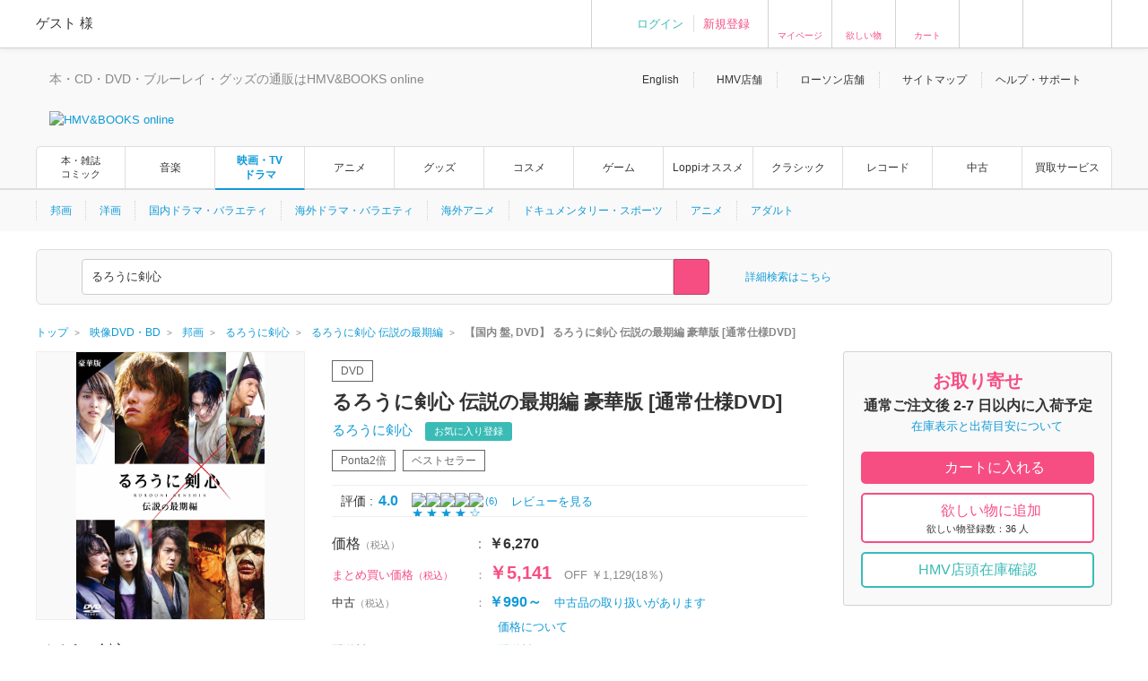

--- FILE ---
content_type: text/html; charset=Shift_JIS
request_url: https://www.hmv.co.jp/artist_%E3%82%8B%E3%82%8D%E3%81%86%E3%81%AB%E5%89%A3%E5%BF%83_000000000767973/item_%E3%82%8B%E3%82%8D%E3%81%86%E3%81%AB%E5%89%A3%E5%BF%83-%E4%BC%9D%E8%AA%AC%E3%81%AE%E6%9C%80%E6%9C%9F%E7%B7%A8-%E8%B1%AA%E8%8F%AF%E7%89%88-%E9%80%9A%E5%B8%B8%E4%BB%95%E6%A7%98DVD_10812083
body_size: 32191
content:
<!DOCTYPE html>
<!--[if lt IE 7]>     <html lang="ja" class="no-js lt-ie10 lt-ie9 lt-ie8 lt-ie7"><![endif]-->
<!--[if IE 7]>        <html lang="ja" class="no-js lt-ie10 lt-ie9 lt-ie8"><![endif]-->
<!--[if IE 8]>        <html lang="ja" class="no-js lt-ie10 lt-ie9"><![endif]-->
<!--[if IE 9]>        <html lang="ja" class="no-js lt-ie10"><![endif]-->
<!--[if gt IE 9]><!-->
<html lang="ja" class="no-js">
<!--<![endif]-->

<head>
	<meta http-equiv="X-UA-Compatible" content="IE=11" />
	
		
	<meta http-equiv="content-type"        content="text/html; charset=Shift_JIS" />
	<meta http-equiv="content-style-type"  content="text/css" />
	<meta http-equiv="content-script-type" content="text/javascript" />
	<meta name="y_key" content="948d9b80c5654b0a" />
		<meta name="author" content="株式会社ローソンエンタテインメント" />
		<meta name="referrer" content="unsafe-url" />
		<meta name="keywords" content="るろうに剣心 伝説の最期編 豪華版 [通常仕様DVD], DVD, るろうに剣心, ルロウニケンシン, るろうに剣心,るろうにけんしん,るろ剣" />
		<meta name="description" content=" コンビニ受け取り送料無料！ Pontaポイント使えます！  | るろうに剣心 伝説の最期編 豪華版 [通常仕様DVD] | るろうに剣心 | るろうに剣心,るろうにけんしん,るろ剣 | 国内盤 | DVD | ASBY-5883 | HMV&amp;BOOKS online 支払い方法､配送方法もいろいろ選べ､非常に便利です！" />
		<meta name="robots" content="max-image-preview:large" />
	<!-- /* OGP */ -->
	<meta property="og:title"       content="るろうに剣心 伝説の最期編 豪華版 [通常仕様DVD]" />
	<meta property="og:url"         content="https://www.hmv.co.jp/product/detail/10812083"/>
	<meta property="og:image"       content="https://img.hmv.co.jp/image/jacket/800/0000108/1/2/083.jpg"/> 	<meta property="og:site_name"   content="HMV&amp;BOOKS online"/>
	<!--<meta property="fb:admins"  content=""/>-->
	<meta property="og:description" content="るろうに剣心"/>
	<meta property="og:type"        content="article"/>		
	<!-- /* twittercard */ -->
	<meta name="twitter:card"        content="summary_large_image">
		<meta name="twitter:site"        content="@HMV_Japan">
	<meta name="twitter:creator"     content="@HMV_Japan">
	<meta name="twitter:url"         content="https://www.hmv.co.jp/product/detail/10812083">
	<meta name="twitter:title"       content="るろうに剣心 伝説の最期編 豪華版 [通常仕様DVD]">
	<meta name="twitter:image"       content="https://img.hmv.co.jp/image/jacket/800/0000108/1/2/083.jpg"> 	<meta name="twitter:description" content="るろうに剣心">
	
		<meta name="facebook-domain-verification" content="b0c5a22ayt33t72lhogh11jwiodshz" />

	<!-- /* Title */ -->
	<title>るろうに剣心 伝説の最期編 豪華版 [通常仕様DVD]  :  るろうに剣心 | HMV&amp;BOOKS online    -    ASBY-5883</title>
	<!-- /* css */ -->
	<link href="https://www.hmv.co.jp/browse/favicon_common20180115.ico" rel="icon" type="image/vnd.microsoft.icon" />
		<link href="https://img.hmv.co.jp/css70/renewal/base_20151113.css" media="all" rel="stylesheet" type="text/css" />
		<link href="https://img.hmv.co.jp/css70/renewal/layout_20251022.css" media="all" rel="stylesheet" type="text/css" />
		<link href="https://img.hmv.co.jp/css70/renewal/module_20250318.css" media="all" rel="stylesheet" type="text/css" />
		<link href="https://img.hmv.co.jp/css70/renewal/plugins_20151113.css" media="all" rel="stylesheet" type="text/css" />
		<link href="https://img.hmv.co.jp/css70/renewal/plugins_20221206_add.css" media="all" rel="stylesheet" type="text/css" />
		<link href="https://img.hmv.co.jp/css70/renewal/header_20180219.css?20181001" media="all" rel="stylesheet" type="text/css" />
		<link href="https://img.hmv.co.jp/css70/renewal/header_ssl_add_20220901.css?3" media="all" rel="stylesheet" type="text/css" />
		<link href="https://img.hmv.co.jp/css70/renewal/books_20171211.css" media="all" rel="stylesheet" type="text/css" />
		<link href="https://img.hmv.co.jp/css70/renewal/temporary_20171211.css" media="all" rel="stylesheet" type="text/css" />
		<link href="https://www.hmv.co.jp/artist_%E3%82%8B%E3%82%8D%E3%81%86%E3%81%AB%E5%89%A3%E5%BF%83_000000000767973/item_%E3%82%8B%E3%82%8D%E3%81%86%E3%81%AB%E5%89%A3%E5%BF%83-%E4%BC%9D%E8%AA%AC%E3%81%AE%E6%9C%80%E6%9C%9F%E7%B7%A8-%E8%B1%AA%E8%8F%AF%E7%89%88-%E9%80%9A%E5%B8%B8%E4%BB%95%E6%A7%98DVD_10812083" rel="canonical" />
		<link href="https://www.hmv.co.jp/artist_%E3%82%8B%E3%82%8D%E3%81%86%E3%81%AB%E5%89%A3%E5%BF%83_000000000767973/item_%E3%82%8B%E3%82%8D%E3%81%86%E3%81%AB%E5%89%A3%E5%BF%83-%E4%BC%9D%E8%AA%AC%E3%81%AE%E6%9C%80%E6%9C%9F%E7%B7%A8-%E8%B1%AA%E8%8F%AF%E7%89%88-%E9%80%9A%E5%B8%B8%E4%BB%95%E6%A7%98DVD_10812083" hreflang="ja" rel="alternate" />
		<link href="https://www.hmv.co.jp/en/artist_Rurouni-Kenshin_000000000767973/item_Rurouni-Kenshin-Densetsu-No-Saigo-Hen-Gouka-Ban_10812083" hreflang="en" rel="alternate" />
		<link href="https://img.hmv.co.jp/css70/jquery.lightbox-0.5.css" media="all" rel="stylesheet" type="text/css" />
		<link href="https://img.hmv.co.jp/css70/renewal/product-append_20161215.css" media="all" rel="stylesheet" type="text/css" />
		<link href="https://img.hmv.co.jp/css70/renewal/base-append_20161215.css" media="all" rel="stylesheet" type="text/css" />
							<link rel="apple-touch-icon" href="https://img.hmv.co.jp/hybridimage/../smp/hybridimage/webclipicon20180115.png" /> 			
	<link rel="search" type="application/opensearchdescription+xml" title="HMV&BOOKS online" href="https://img.hmv.co.jp/search/hmv001.xml">

	<!-- /* javascript */ -->
	<script type="text/javascript" src="https://img.hmv.co.jp/js70/jquery/jquey_min_20230703.js"></script>
<script type="text/javascript" src="https://img.hmv.co.jp/js70/EntertainmentMall2/jquery-ui.custom.min_20230201.js"></script>
<script type="text/javascript" src="https://img.hmv.co.jp/js70/renewal/jquery_noconflict_p3.js"></script>
<script type="text/javascript" src="https://img.hmv.co.jp/js70/renewal/lib_20230201.js"></script>
<script type="text/javascript" src="https://img.hmv.co.jp/js70/renewal/common_20230201.js?1"></script>
<script type="text/javascript" src="https://img.hmv.co.jp/js70/renewal/modernizr-2.8.3.min.js"></script>
<script type="text/javascript" src="https://img.hmv.co.jp/js70/jquery/jquery.lazyload_20120806.js"></script>
<script type="text/javascript" src="https://img.hmv.co.jp/js70/renewal/image_restiction.js?20190829"></script>
<script type="text/javascript" src="https://img.hmv.co.jp/js70/renewal/reviewFunc_product.jquery_20150612.js?20181001"></script>
<script type="text/javascript" src="https://img.hmv.co.jp/js70/renewal/mypageEditFunc_20150628.js?1"></script>
<script type="text/javascript" src="https://img.hmv.co.jp/js70/jquery/jquery.lightbox-0.5.js"></script>
<script type="text/javascript">
    //<![CDATA[
    $(function(){$('a[rel*=lightbox]').lightBox({imagePath:'https://img.hmv.co.jp/image70/',txtImage:'枚',txtTotal:'全'});});    //]]>
</script>
<script type="text/javascript" src="https://img.hmv.co.jp/js70/renewal/loginAddPoint.func.jquery_20180323.js"></script>
<script type="text/javascript" src="https://img.hmv.co.jp/js70/renewal/hmvLazyLoad_20151023.js"></script>
<script type="text/javascript" src="https://img.hmv.co.jp/js70/renewal/xauth_20151105.js"></script>
<script type="text/javascript" src="https://img.hmv.co.jp/js70/renewal/tlab-recommend_20250711.js"></script>
<script type="text/javascript" src="https://img.hmv.co.jp/js70/renewal/tlab-showrecommend_20250711.js"></script>	
	<script type="text/javascript">
	//<![CDATA[
	var device = window.device || {};
	device.ua = navigator.userAgent;
	if(device.ua.indexOf('iPad') != -1
		|| device.ua.indexOf('iPhone') != -1
		|| device.ua.indexOf('iPod') != -1
		|| device.ua.indexOf('Android') != -1
		|| device.ua.indexOf('Opera') != -1
		|| device.ua.indexOf('Windows Phone') != -1
	) { document.write('<link rel="stylesheet" href="https://img.hmv.co.jp/css70/J/EntertainmentMall2/common/css/mobile_20120718.css" type="text/css" media="screen" />'); }
	$(function() {
		//$(".pngfix").fixPng();
	});
	//]]>
	</script>
	<script async='async' src='https://www.googletagservices.com/tag/js/gpt.js'></script>
	<script>
	  var googletag = googletag || {};
	  googletag.cmd = googletag.cmd || [];
	</script>
</head>
<body>

					
	<div id="wrapper">
	
								<noscript>
	<div id="identityNoscript" style="padding: 15px 0pt 0pt; text-align: center;">
		<p style="color: rgb(243, 84, 164); font-weight: bold; padding: 10px;">
			本サイトはJavaScriptを有効にしてご覧ください。		</p>
	</div>
</noscript>



<header id="header" role="banner">

			
				
<div class="headerUtility" style="display: none" id="accountRegist">
	<div class="centeringBlock">
		<div class="row">
			<div class="col info">
				<p class="welcome"><span class="name">ゲスト</span> 様				</p>
			</div>
			<div class="col guest">
				<ul>
										<li><a href="/login/auth/?AUTHTYPE=MEMBERS">ログイン</a></li>
					<!-- <li class="newCustomer"><a href="/news/article/1406110050/" rel="nofollow">新規登録</a></li> -->
										<li class="newCustomer"><a href="/login/auth/?AUTHTYPE=MEMBERS">新規登録</a></li>
				</ul>
			</div>

			<div class="col iconMenu mypage_shopping">
				<a href="/members/">マイページ</a>
			</div>
			<div class="col iconMenu favorite">
				<a href="/wishlist/">欲しい物</a>
			</div>
			<div class="col iconMenu cart">
				<a href="/basket/index/">カート</a>
			</div>
			<div class="col iconMenu morecos">
				<a href="https://morecos.hmv.co.jp"></a>
			</div>
			<div class="col iconMenu ticket">
				<a href="https://l-tike.com/"></a>
			</div>


		</div>
	</div>
</div>

<div class="headerUtility" style="display: none" id="account">
	<div class="centeringBlock">
		<div class="row">
			<div class="col info">
				<div class="userName">
					<p class="welcome"><span class="name"></span> 様							</p>
								<p style="display:none;" class="memberType memberType-platinum"><img src="https://img.hmv.co.jp/image70/renewal/header_badge_platinum.png" alt="" width="14" height="14" class="memberTypeBadge"><em class="memberTypeText">プラチナ会員</em></p>
					<p style="display:none;" class="memberType memberType-gold"    ><img src="https://img.hmv.co.jp/image70/renewal/header_badge_gold.png"     alt="" width="14" height="14" class="memberTypeBadge"><em class="memberTypeText">ゴールド会員</em></p>
					<p style="display:none;" class="memberType memberType-bronze"  ><img src="https://img.hmv.co.jp/image70/renewal/header_badge_bronze.png"   alt="" width="14" height="14" class="memberTypeBadge"><em class="memberTypeText">ブロンズ会員</em></p>
					<p style="display:none;" class="memberType memberType-regular" ><img src="https://img.hmv.co.jp/image70/renewal/header_badge_regular.png"  alt="" width="14" height="14" class="memberTypeBadge"><em class="memberTypeText">レギュラー会員</em></p>
					<p style="display:none;" class="memberType memberType-unregistered" ></p>
							</div>
				<div class="points">
					<div class="point ponta">
						<span class="num">1,234</span>
						<span style="display:none; " class="text">Pontaポイント</span>
						<a style="display:none; width:50px;text-align:center;" class="pointUpdate" href="#" rel="nofollow" id="accountReload">更新</a>
									<a style="display:none;" class="noRegist" href="/lwebredirect/?redirecturl=/pn/numcheck/">Pontaカード登録</a>
								</div>
					<div class="point coupon">
						<span class="num">999,999</span> <span class="text">円分クーポン</span>
					</div>
				</div>
			</div>

			<div class="col iconMenu mypage_shopping">
				<a href="/members/">マイページ</a>
			</div>
			<div class="col iconMenu favorite">
				<a href="/wishlist/">欲しい物</a>
			</div>
			<div class="col iconMenu cart">
				<a href="/basket/index/">カート<span class="num"></span></a>
			</div>
			<div class="col iconMenu morecos">
				<a href="https://morecos.hmv.co.jp"></a>
			</div>
			<div class="col iconMenu ticket">
				<a href="https://l-tike.com/"></a>
			</div>

		</div>
	</div>
</div>

				<div class="headerMain">
		<div class="centeringBlock">
			<ul class="links">
								<li><a href="/en/">English</a></li>
				<li><a href="/store/">HMV店舗</a></li>
												<li><a href="http://store.lawson.co.jp/"target="_blank" rel="noopener noreferrer">ローソン店舗</a></li>
								<li><a href="/sitemap/">サイトマップ</a></li>
				<li class="guide js-toggleDisplay">
					<span class="js-toggleDisplayTrigger">ヘルプ・サポート</span>
					<div class="guideLinks js-toggleDisplayTarget">
						<ul>
							<li><a href="/guide/">ご利用ガイド</a></li>
							<li><a href="/help/">ヘルプ／Q&amp;A (お問い合わせ)</a></li>
						</ul>
					</div>
				</li>
			</ul>
			<div class="logoBlock clearfix">
				<div class="logoBox">

								<p class="tagline"  >本・CD・DVD・ブルーレイ・グッズの通販はHMV&BOOKS online</p>
									<div class="logo">						<a href="/"><img src="https://img.hmv.co.jp/image70/renewal/header_new_logo01_20171211.png" alt="HMV&BOOKS online"></a>
					</div>							
				</div>
								<div class="ad">
				<!-- adcloud Zone: [HMV&BOOKS online_カテゴリトップ（共通）_ヘッダーロゴ横（728×90）] --><script type="text/javascript" src="https://js.gsspcln.jp/t/555/327/a1555327.js"></script>				</div>
			</div>
		</div>
	</div>

				<nav class="headerNav" role="navigation">
		<div class="gnav">
			<div class="centeringBlock">
				<ul>
															<!--<li ><a href="/">トップ</a></li>-->
					<li class='textAdjust'><a href="/books/">本・雑誌<br>コミック</a></li>
					<li ><a href="/music/">音楽</a></li>
					<li class='is-active'><a href="/movies/">映画・TV<BR>ドラマ</a></li>
					<li ><a href="/anime/">アニメ</a></li>
					<li ><a href="/goods/">グッズ</a></li>
					<li ><a href="/cosme/">コスメ</a></li>
					<li ><a href="/games/">ゲーム</a></li>
					<li ><a href="/loppi/">Loppiオススメ</a></li>
					<li ><a href="/1_700/">クラシック</a></li>
					<li ><a href="/recordshop">レコード</a></li>
					<li ><a href="/used/">中古</a></li>
					<li><a href="/kaitori/">買取サービス</a></li>
				</ul>
			</div>
		</div>
		<div class="subnav">
			<div class="centeringBlock">
				<div class="subnavBox clearfix js-subnav">





					<ul>
											<li class="js-subnavItem"><a href="/2_610/">邦画</a></li>
											<li class="js-subnavItem"><a href="/2_660/">洋画</a></li>
											<li class="js-subnavItem"><a href="/2_620/">国内ドラマ・バラエティ</a></li>
											<li class="js-subnavItem"><a href="/2_670/">海外ドラマ・バラエティ</a></li>
											<li class="js-subnavItem"><a href="/2_680/">海外アニメ</a></li>
											<li class="js-subnavItem"><a href="/2_640/">ドキュメンタリー・スポーツ</a></li>
											<li class="js-subnavItem"><a href="/anime/">アニメ</a></li>
											<li class="js-subnavItem"><a href="/adult/">アダルト</a></li>
										</ul>






					<div class="subnavMoreBtn js-subnavMoreBtn">
						<div class="ellipsisBtn">…</div>
						<div class="ellipsisBox js-subnavMoreBox"></div>
					</div>
				</div>
			</div>
		</div>
	</nav>
	
					<div class="js-headerSearch" role="search">
	<div class="centeringBlock">
		<div class="headerSearchBox">
			<div class="formElements clearfix">
				<form id="frmSearch" action="/search/searchresults/" method="get" target="">
					<div class="selectBox">
						<select name="category" id="searchType">
    <option value="KEYWORD">すべて</option>
    <option value="LBOOKS">本・雑誌・コミック</option>
    <option value="MUSIC">音楽CD・DVD</option>
    <option value="MOVIES" selected="selected">映像DVD・BD</option>
    <option value="ANIME">アニメ</option>
    <option value="GOODS">グッズ</option>
    <option value="GAMES">ゲーム</option>
    <option value="LGOODS">Loppiオススメ</option>
    <option value="CLASSIC">クラシック</option>
    <option value="USED">中古あり</option>
    <option value="BARCODECATNUM">品番・ISBN・JAN</option>
    <option value="SONG">曲目</option>
</select>					</div>
					<div class="textSearchBox">
						<input class="searchField ui-widget" type="text" name="keyword" id="searchText" value="るろうに剣心" placeholder="検索ワードを入力／Search" autocomplete="off">
						<input class="searchBtn" type="submit" value="" >
					</div>
				</form>
				<p class="moreSearch"><a href="/search/advanced/type/2/">詳細検索はこちら</a></p>

			</div>

<script type="text/javascript">
<!--
//	function search_function(){
//		document.getElementById("frmSearch").submit();
//	}
//	$hmvjs(function() {
//		$hmvjs('.ui-autocomplete').css('z-index', '100 !important');
//		$hmvjs('.ui-menu .ui-menu-item a.ui-state-active').css('font-weight', 'bold');
//		$hmvjs('.ui-menu .ui-menu-item a.ui-state-active').css('background-color', 'lavender');
//		$hmvjs('.ui-menu .ui-menu-item').css('background-color', 'white');
//		$hmvjs("#searchText").autocomplete({
//			minLength: 2,
//			//autoFocus: true,
//			select: function(request, respond){
//				search_function();
//			},
//			source: function(request, respond){
//				$hmvjs.get("/async/suggest/", {q: request.term, c: "SUGGEST"},
//				function(response){
//					var data = JSON.parse(response);
//					respond(data.suggest.split(','));
//				});
//			},
//			focus: function(request, respond){
//				$hmvjs(this).val(respond.item.value);
//			}
//		});
//	});
//-->
</script>

			<div class="headerUtility" id="accountRegist">
			<div class="row">
			<div class="col iconMenu mypage_shopping"><a href="/members/">マイページ</a></div>
			<div class="col iconMenu favorite"><a href="/wishlist/">欲しい物</a></div>
			<div class="col iconMenu cart"><a href="/basket/index/">カート</a></div>
			<div class="col iconMenu ticket"><a href="https://l-tike.com/"></a></div>
			</div>
			</div>

						
		<!-- /.headerSearchBox -->
		</div>
	<!-- /.centeringBlock -->
	</div>
<!-- /.headerSearch -->
</div>


	
<!-- /header -->
</header>

		<div id="content">
	
												<div class="breadcrumb">
	<div class="centeringBlock">
		<ul itemscope itemtype="http://schema.org/BreadcrumbList">

	
					<li itemprop="itemListElement" itemscope itemtype="http://schema.org/ListItem">

							<a itemprop="item" href="https://www.hmv.co.jp/"> 
					<span itemprop="name">トップ</span> 
				</a> 
				<meta itemprop="position" content="1" />
						</li>
					
	
					<li itemprop="itemListElement" itemscope itemtype="http://schema.org/ListItem">
				<a itemprop="item" href="https://www.hmv.co.jp/movies/"> 
					<span itemprop="name">映像DVD・BD</span> 
				</a> 
				<meta itemprop="position" content="2" />
			</li>
			
	
					<li itemprop="itemListElement" itemscope itemtype="http://schema.org/ListItem">
				<a itemprop="item" href="https://www.hmv.co.jp/movies/genre_%E9%82%A6%E7%94%BB_2_610/"> 
					<span itemprop="name">邦画</span> 
				</a> 
				<meta itemprop="position" content="3" />
			</li>
			
	
					<li itemprop="itemListElement" itemscope itemtype="http://schema.org/ListItem">
				<a itemprop="item" href="https://www.hmv.co.jp/artist_%E3%82%8B%E3%82%8D%E3%81%86%E3%81%AB%E5%89%A3%E5%BF%83_000000000767973/"> 
					<span itemprop="name">るろうに剣心</span> 
				</a>
				<meta itemprop="position" content="4" />
			</li>
					
	
					<li itemprop="itemListElement" itemscope itemtype="http://schema.org/ListItem">
				<a itemprop="item" href="https://www.hmv.co.jp/artist_%E3%82%8B%E3%82%8D%E3%81%86%E3%81%AB%E5%89%A3%E5%BF%83_000000000767973/title_%E3%82%8B%E3%82%8D%E3%81%86%E3%81%AB%E5%89%A3%E5%BF%83-%E4%BC%9D%E8%AA%AC%E3%81%AE%E6%9C%80%E6%9C%9F%E7%B7%A8_6109338/"> 
					<span itemprop="name">るろうに剣心 伝説の最期編</span> 
				</a>
				<meta itemprop="position" content="5" />
			</li>
					
	
					<li itemprop="itemListElement" itemscope itemtype="http://schema.org/ListItem">
				<strong> 
					<span itemprop="name">【国内 盤, DVD】 るろうに剣心 伝説の最期編 豪華版 [通常仕様DVD]</span> 
				</strong>
				<meta itemprop="position" content="6" />
			</li>
			

		</ul>
	</div>
</div>
			
												<main id="main" role="main">
				<script language="JavaScript">
<!--
// flashプレイヤーの生成
function setFlashPlayer(url){
	html = '<embed src="' + url + '/1" type="application/x-shockwave-flash" allowfullscreen="true" width="320" height="320"></embed>';
	document.getElementById('flashplayer').innerHTML = html;
}

function setMp4Player(esku, num){
	html = '<object width="470" height="320"><param name="movie" value="https://img.hmv.co.jp/StrobeMediaPlayback.swf"></param><param name="flashvars" value="src=http%3A%2F%2Fhmv-hdsvod.bmcdn.jp%2Fmovie%2F' + esku + '_' + num + '.mp4.f4m"></param><param name="allowFullScreen" value="true"></param><param name="allowscriptaccess" value="always"></param><param name="wmode" value="direct"></param><embed src="https://img.hmv.co.jp/StrobeMediaPlayback.swf" type="application/x-shockwave-flash" allowscriptaccess="always" allowfullscreen="true" wmode="direct" width="470" height="320" flashvars="src=http%3A%2F%2Fhmv-hdsvod.bmcdn.jp%2Fmovie%2F' + esku + '_' + num + '.mp4.f4m"></embed></object>';
	document.getElementById('flashplayer').innerHTML = html;
}

// SONY FLASH動画用 非同期カウントアップ
function ajax_url_get(url, params)
{
    $.get(url, params);
}
</script>

<script>(function() {
  var _fbq = window._fbq || (window._fbq = []);
  if (!_fbq.loaded) {
    var fbds = document.createElement('script');
    fbds.async = true;
    fbds.src = '//connect.facebook.net/en_US/fbds.js';
    var s = document.getElementsByTagName('script')[0];
    s.parentNode.insertBefore(fbds, s);
    _fbq.loaded = true;
  }
  _fbq.push(['addPixelId', '1554682144751058']);
})();
window._fbq = window._fbq || [];
window._fbq.push(['track', 'PixelInitialized', {}]);
</script>
<noscript><img height="1" width="1" alt="" style="display:none" src="https://www.facebook.com/tr?id=1554682144751058&amp;ev=PixelInitialized" /></noscript>


<script src="//platform.twitter.com/oct.js" type="text/javascript"></script>
<script type="text/javascript">
twttr.conversion.trackPid('l55jy');
</script>
<noscript>
<img height="1" width="1" style="display:none;" alt="" src="https://analytics.twitter.com/i/adsct?txn_id=l55jy&p_id=Twitter" />
<img height="1" width="1" style="display:none;" alt="" src="//t.co/i/adsct?txn_id=l55jy&p_id=Twitter" /></noscript>


<div class="centeringBlock">

	<div class="adAreaHeader adGray">
				<!-- adcloud Zone: [HMV&BOOKS online_商品詳細(ALL)_ヘッダーバナー1200×90] --><script type="text/javascript" src="https://js.gsspcln.jp/t/555/564/a1555564.js"></script>	</div>
    <div class="adAreaHeader adGray">
	<!-- adcloud Zone: [HMV&BOOKS online_商品詳細(映像)_ヘッダーバナー1200×90] --><script type="text/javascript" src="https://js.gsspcln.jp/t/555/563/a1555563.js"></script>	</div>

	<div class="singleMainBlock singleRelationsBlock clearfix js-floatingMenuAera">
		<div class="contentsLeft clearfix">
						
<script type="text/javascript">
	var nowd = new Date();
	var prmd = nowd.getFullYear() * 10000000000 + (nowd.getMonth() + 1) * 100000000 + nowd.getDate() * 1000000 + nowd.getHours() * 10000 + nowd.getMinutes() * 100 + nowd.getSeconds();
	$(function() {
		$.ajax({
			url : "/async/loginblowsinghistory/?sku=10812083" + "&t=" + prmd,
			data : {},
			type : "POST",
			dataType : "json",
			success : function(data){
				if(data){
//					$(".globalInfo #hNav02 span.member").empty();
//					$(".globalInfo #hNav02 span.member").html(data.items.user_name);
//					$(".globalInfo #hNav02 dd#stagetype").empty();
//					$(".globalInfo #hNav02 dd#stagetype").html(data.items.user_stage0801);
//					$(".globalInfo #hNav02 dd#account").empty();
//					$(".globalInfo #hNav02 dd#account").html("<a href=\"" + data.items.membersurl + "\">" + data.items.member_string + "</a>");
//					$(".globalInfo #hNav02 dd#accountRegist").empty();
//					$(".globalInfo #hNav02 dd#accountRegist").html("<a href=\"" + data.items.logouturl + "\">" + data.items.logout_string + "</a>");
				}
			}
		});
	});
</script>


<div class="singleMainBlock clearfix">
	<div class="contentsLeft clearfix">

						<div id="campaignTopArea"></div>

				<div class="singleMainPhotos">
		<div class="photos js-singlePhoto">
			<ul class="singleMainPhImg">

				<li class="list js-hoverImg">
					<div class="thumbnailBlock">
						<a href="https://img.hmv.co.jp/image/jacket/800/0000108/1/2/083.jpg" class="thumbnail wh300 trigger js-popUpPhotoRel" rel="photo02">
							<img src="https://img.hmv.co.jp/image/jacket/800/0000108/1/2/083.jpg" alt="るろうに剣心 伝説の最期編 豪華版 [通常仕様DVD]" class="img">
						</a>
					</div>
				</li>

			</ul>
						<ul align="left">
	        			</ul>
	        
	</div>

				<script>

</script>

<div class="singleRelatedTitleBlock clearfix">
	<p class="title">るろうに剣心</p>
	<p class="viewArtist">
		<a href="/artist_%E3%82%8B%E3%82%8D%E3%81%86%E3%81%AB%E5%89%A3%E5%BF%83_000000000767973/" class="trigger">
			人物・団体ページへ		</a>
	</p>
</div>
<div class="singleRelatedLinkBlock">
	<ul class="singleRelatedLink">

			<li class="list"><a href="/artist_%E3%82%8B%E3%82%8D%E3%81%86%E3%81%AB%E5%89%A3%E5%BF%83_000000000767973/#Masterpiece" class="trigger">代表作</a></li>
	
	
		<li class="list"><a href="/artist_%E3%82%8B%E3%82%8D%E3%81%86%E3%81%AB%E5%89%A3%E5%BF%83_000000000767973/product/" class="trigger">商品一覧</a></li>

	
	
	
	
	</ul>
</div>






	
	
	<!-- /.singleMainPhotos -->
	</div>

	<div class="singleMainInfo">
		<div class="singleHeaddingBlock">
			<p class="singleRankingText">
							</p>

			<p class="itemCategory topPad item12">
				<span class="greenItemWide">DVD</span>
							</p>

			<h1 class="title">るろうに剣心 伝説の最期編 豪華版 [通常仕様DVD]</h1>

					<div class="name">
			<form>
				<h2 style="display:inline;">
				<a href="/artist_%E3%82%8B%E3%82%8D%E3%81%86%E3%81%AB%E5%89%A3%E5%BF%83_000000000767973/">
					<span class="brand">
					るろうに剣心					</span>
				</a>
				</h2>
							<p class="followBtn">
<script>
<!--
$(function(){
	// お気に入り登録ボタン
	var config2 = {
		title       : "お気に入り登録",
		normalmsg   : "を登録しました。",
		errormsg    : "を登録失敗しました。",
		reload      : 0,
		asyncurl    : "/artist/relatedartistinsert/",
		loginurl    : "/login/login/?AUTHTYPE=PRODUCTDETAIL&sku=10812083&artistcode=000000000767973",
		page        : "product",
		type        : "append"
	}
	$(".js-myArtistMail").modalAfterAsync(config2);

});
//--> 
</script>
					<a href="#modal-async" class="btn trigger js-myArtistMail notEasescroll"
						data-label="るろうに剣心" 
						rel="label:るろうに剣心;artistcode:000000000767973;genre:0;style:0;type:1;">
					お気に入り登録</a>
							</p>
						</form>
			</div>
													<div id="productIcons"></div>
													</div>

		<div class="singleRateBlock">
			<div class="average">評価 : <span class="num"><a href="#userreview">4.0</a></span></div>
		</span>
			
	<div class="rateBlock rate14">
		<div class="stars"><a href="#userreview">
					<div class="star"><img alt="★" src="https://img.hmv.co.jp/image70/renewal/com_ic_star_full.png" width="14" height="14" /></div>
					<div class="star"><img alt="★" src="https://img.hmv.co.jp/image70/renewal/com_ic_star_full.png" width="14" height="14" /></div>
					<div class="star"><img alt="★" src="https://img.hmv.co.jp/image70/renewal/com_ic_star_full.png" width="14" height="14" /></div>
					<div class="star"><img alt="★" src="https://img.hmv.co.jp/image70/renewal/com_ic_star_full.png" width="14" height="14" /></div>
					<div class="star"><img alt="☆" src="https://img.hmv.co.jp/image70/renewal/com_ic_star_none.png" width="14" height="14" /></div>
				</a></div>
	</div>
	<div class="amount">
                    <a href="#userreview">(6)</a>
            </div>
	<div class="reviwLink">
					<a href="#userreview">レビューを見る&nbsp;</a>
			</div>
</div>

						<div id="productPriceArea" style="text-align:center;vertical-align: middle; padding:50px 0px;">
			<img class="lazy" src="https://img.hmv.co.jp/image70/renewal/loading64x64_gif.gif">
		</div>

						<div id="campaignArea" style="text-align:center;vertical-align: middle; padding:50px 0px;">
			<img class="lazy" src="https://img.hmv.co.jp/image70/renewal/loading64x64_gif.gif">
		</div>
		<div class="singleSocialBlock">
			<ul class="socialList">
				<li class="list02">
					<a target="_blank" class="trigger facebook" href="https://www.facebook.com/sharer.php?u=https://www.hmv.co.jp/product/detail/10812083&amp;t=るろうに剣心 るろうに剣心 伝説の最期編 豪華版 [通常仕様DVD]｜HMV&BOOKS online" 
					   onclick="window.open(encodeURI(decodeURI(this.href)),'sharewindow','width=550, height=450, personalbar=0, toolbar=0, scrollbars=1, resizable=1'); return false;">Facebook</a>
				</li>
				<li class="list02">
										<a class="twitter trigger" href="https://twitter.com/intent/tweet?text=%E3%82%8B%E3%82%8D%E3%81%86%E3%81%AB%E5%89%A3%E5%BF%83+%E3%82%8B%E3%82%8D%E3%81%86%E3%81%AB%E5%89%A3%E5%BF%83+%E4%BC%9D%E8%AA%AC%E3%81%AE%E6%9C%80%E6%9C%9F%E7%B7%A8+%E8%B1%AA%E8%8F%AF%E7%89%88+%5B%E9%80%9A%E5%B8%B8%E4%BB%95%E6%A7%98DVD%5D%EF%BD%9CHMV%26BOOKS+online&amp;url=https://www.hmv.co.jp/product/detail/10812083&amp;via=HMV_Japan" onclick="">Twitter</a>
				</li>
				<li class="list">
									<script>(function(d, s, id) {
					var js, fjs = d.getElementsByTagName(s)[0];
					if (d.getElementById(id)) return;
					js = d.createElement(s); js.id = id;
					js.src = "//connect.facebook.net/ja_JP/sdk.js#xfbml=1&version=v2.4&appId=1460996467546075";
					fjs.parentNode.insertBefore(js, fjs);
					}(document, 'script', 'facebook-jssdk'));</script>
									<div class="shareBtn">
						<div class="fb-like" data-href="https://www.hmv.co.jp/product/detail/10812083" data-layout="button_count" data-action="like" data-show-faces="false" data-share="false"></div>
					</div>
				</li>
			</ul>
		</div>



	</div>
	</div>
		
		</div>

						

										
										<!-- ProductItemDetailWebPart -->
<!-- 基本情報エリア -->
    <div class="headingSingleBlock clearfix">
      <h2 class="heading">基本情報</h2>
    </div>

    <div class="singleTextBlock">
        <div class="singleBasicInfo">
            <!-- ジャンル -->
		            <div class="listShort">
                <div class="left">
                    ジャンル                </div>
                <span class="separate">:</span>
                <div class="right">
                                            	                        <a href="https://www.hmv.co.jp/movies/genre_%E9%82%A6%E7%94%BB_2_610/">邦画</a>
                                    </div>
            </div>
		
            <!-- カタログNo -->
                                    <div class="listShort">
                <div class="left">
                    カタログNo                </div>
                <span class="separate">:</span>
                <div class="right">
                    ASBY5883                </div>
            </div>
            
            <!-- 組み枚数 -->
                        <div class="listShort">
                <div class="left">
                    組み枚数                </div>
                <span class="separate">:</span>
                <div class="right">
                    2                </div>
            </div>
            
                                      <!-- 出版社 レーベル -->
              <div class="listShort">
                  <div class="left">
                                            レーベル                                        </div>
                  <span class="separate">:</span>
                  <div class="right">
                      						<a href="/search/adv_1/labelcode_AMS/">アミューズソフト</a>
                                        </div>
              </div>
                                    <div class="listShort">
                                                    <!-- リージョンコード -->
                <div class="left">
                    <a href="https://www.hmv.co.jp/help/?q=016000006"  target="help">
                        リージョンコード                    </a>
                </div>
                <span class="separate">:</span>
                <div class="right">
                        2&nbsp;(日本)                </div>
                                                </div>
                        <!-- 発売国 -->
            <div class="listShort">
                <div class="left">
                    <a href="https://www.hmv.co.jp/help/?q=001002004"  target="help">
                        発売国                    </a>
                </div>
                <span class="separate">:</span>
                <div class="right">
                    日本                </div>
            </div>
            
                        <!-- 信号方式 -->
                            <div class="listShort">
                <div class="left">
                    <a href="https://www.hmv.co.jp/help/?q=016000006"  target="help">
                        信号方式                    </a>
                </div>
                <span class="separate">:</span>
                <div class="right">
                                        NTSC                </div>
            </div>
                            
                            <!-- 画面サイズ -->
                            
            <!-- 製作年 オリジナル盤発売年-->
            
                <!-- フォーマット -->
                <div class="listShort">
                    <div class="left">
                                                                  フォーマット                                                              </div>
                    <span class="separate">:</span>
                    <div class="right">
                        DVD                    </div>
                </div>

                <!-- 言語 -->
            
            <!-- 字幕 -->
            
            <!-- 音声 -->
            
            <!-- コピーライト -->
            
            <!-- その他 -->
            
                            <div class="listShort" style="width:810px;">
                    <div class="left">
                        キャスト                    </div>
                    <span class="separate">:</span>
                    <div class="right">
                        <a href="/artist_%E4%BD%90%E8%97%A4%E5%81%A5-%E4%BF%B3%E5%84%AA_000000000264700/">佐藤健 (俳優)</a>, <a href="/artist_%E6%AD%A6%E4%BA%95%E5%92%B2_000000000442488/">武井咲</a>, <a href="/artist_%E4%BC%8A%E5%8B%A2%E8%B0%B7%E5%8F%8B%E4%BB%8B_000000000517972/">伊勢谷友介</a>, <a href="/artist_%E9%9D%92%E6%9C%A8%E5%B4%87%E9%AB%98_000000000634092/">青木崇高</a>, <a href="/artist_%E8%92%BC%E4%BA%95%E5%84%AA_000000000176828/">蒼井優</a>, <a href="/artist_%E7%A5%9E%E6%9C%A8%E9%9A%86%E4%B9%8B%E4%BB%8B_000000000320960/">神木隆之介</a>, <a href="/artist_%E7%A6%8F%E5%B1%B1%E9%9B%85%E6%B2%BB_000000000012854/">福山雅治</a>, <a href="/artist_%E6%B1%9F%E5%8F%A3%E6%B4%8B%E4%BB%8B_000000000008942/">江口洋介</a>, <a href="/artist_%E8%97%A4%E5%8E%9F%E7%AB%9C%E4%B9%9F_000000000138284/">藤原竜也</a>                    </div>
                </div>
                <script type="text/javascript">
                <!--
                $(function() {
                    var param = {
                        id: 'productDetailCastList',
                        continueImage: 'https://img.hmv.co.jp/image70/J/EntertainmentMall2/btn_more_read2.gif',
                        closeImage: 'https://img.hmv.co.jp/image70/J/EntertainmentMall2/btn_more_close2.gif'
                    };
                    $('#' + param.id + '').accordion(param);
                });
                //-->
                </script>
                            <!-- AMGクレジット -->
                
                                </div>                
   
    </div>
					<!-- adcloud Zone: [HMV&BOOKS online_ItemFl_基本情報上_左（300×250）] --><script type="text/javascript" src="https://js.gsspcln.jp/t/555/686/a1555686.js"></script>					<!-- adcloud Zone: [HMV&BOOKS online_ItemFl_基本情報上_右（300×250）] --><script type="text/javascript" src="https://js.gsspcln.jp/t/555/687/a1555687.js"></script>															
					<div id="giveaway" style="text-align:center;vertical-align: middle; padding:50px 0px;">
						<img class="lazy" src="https://img.hmv.co.jp/image70/renewal/loading64x64_gif.gif">
					</div>
					

																				<div class="headingSingleBlock clearfix">
    <h2 class="heading">内容詳細</h2>
</div>

	<div class="singleTextBlock">
		
					<p class="normalText">
									今世紀最大のアクション・エンターテイメント超大作、遂に完結！！<BR>
<BR>
＜豪華版DVD仕様＞<BR>
【本編DISC】<BR>
2014年日本／収録時間：約138分（本編：約135分）／リージョン2／画面サイズ：16:9/LB（シネマスコープサイズ）／カラー／片面・二層／MPEG2／<BR>
音声：<BR>
1.日本語 オリジナル 5.1chサラウンド ドルビーデジタル<BR>
2.日本語 オリジナル 2.0chステレオ ドルビーデジタル<BR>
字幕：日本語音声字幕<BR>
<BR>
【特典DISC】<BR>
本編：約167分／リージョン2（NTSC）／画面サイズ：16:9/LB／片面・二層／MPEG2／<BR>
音声：日本語 オリジナル 2.0chステレオ ドルビーデジタル<BR>
<BR>
＜特典＞<BR>
【特典映像】<BR>
◆本編DISC収録<BR>
TVスポット/予告編<BR>
<BR>
◆特典DISC<BR>
(1)ビジュアルコメンタリー <BR>
(2)イベント映像集 ＜ビジュアルコメンタリ―出演者＞ 監督:大友啓史×主演:佐藤健×アクション監督:谷垣健治×エグゼクティブプロデューサー:小岩井宏悦<BR>
<BR>
※通常トールケース仕様<BR>
※仕様・特典等は予告なく変更になる場合がございます。あらかじめご了承下さい。<BR>
<BR>
＜スタッフ＞<BR>
原作：和月伸宏「るろうに剣心&#8722;明治剣客浪漫譚-」（集英社 ジャンプ・コミックス刊）<BR>
主題歌：ONE OK ROCK“Heartache”(A-Sketch)<BR>
監督：大友啓史　脚本：藤井清美　大友啓史　音楽：佐藤直紀<BR>
製作総指揮：ウィリアム・アイアトン 製作：上木則安　畠中達郎　茨木政彦　髙橋誠　宮本直人<BR>
エグゼクティブプロデューサー：小岩井宏悦　プロデューサー：福島聡司<BR>
撮影：石坂拓郎　照明：平野勝利　美術：橋本創　装飾：渡辺大智　録音：益子宏明　蓬田智一 編集：今井剛　アクション監督：谷垣健治<BR>
衣裳/キャラクターデザイン：澤田石和寛　ヘアー＆メイクアップデザイン：ShinYa(PRIMAL)　VFXスーパーバイザー：小坂一順　スーパーバイジングサウンドエディター：勝俣まさとし<BR>
スクリプター：河島順子　スケジュール：猪腰弘之　助監督：田中諭　ラインプロデューサー：宿崎恵造　製作担当：馬場三輝<BR>
製作：「るろうに剣心 伝説の最期」製作委員会　制作プロダクション・配給：ワーナー・ブラザース映画<BR>
<BR>
＜キャスト＞<BR>
佐藤 健　武井 咲　伊勢谷友介<BR>
青木崇高　蒼井 優<BR>
神木隆之介　土屋太鳳　田中 泯　小澤征悦<BR>
滝藤賢一　丸山智己　高橋メアリージュン<BR>
福山雅治<BR>
江口洋介・藤原竜也<BR>
<BR>
＜ストーリー＞<BR>
今世紀最大のアクション・エンターテイメント超大作、遂に完結！！<BR>
<BR>
日本征服を狙う志々雄を阻止するため京都に辿り着いた剣心は、志々雄一派に立ち向かうが、志々雄は甲鉄艦・煉獄で東京へ攻め入ろうとしていた。志々雄に連れ去られた薫を助けるために剣心は海へ飛び込み、一人岸へ打ち上げられたところを、師匠の比古清十郎に拾われる。今の自分では志々雄を倒せない―剣心は清十郎に奥義の伝授を懇願する。<BR>
一方、剣心が生きていると知った志々雄は政府に圧力をかけ、剣心を人斬り時代の暗殺の罪で公開打ち首にするよう命じる。果たして、最大の危機に立たされた剣心は、最凶の敵に打ち勝ち、行方不明の薫と生きて再び会うことができるのか―？<BR>
<BR>
劇場公開：2014年9月13日(G)<BR>
<BR>
発売・販売元：アミューズソフト<BR>
&copy;和月伸宏／集英社 &copy;2014「るろうに剣心 伝説の最期」製作委員会					<br /><br />
					和月伸宏の大人気コミックを大友啓史監督が実写映画化する完結編2部作シリーズのうちの“伝説の最期”。師匠・比古清十郎に奥義を伝授された剣心。一方、志々雄は政府に圧力をかけて剣心を公開打ち首にするよう命じるが……。(CDジャーナル　データベースより)											</p>
			</div>

					

											<div class="headingSingleBlock clearfix">
		<h2 class="heading">
			その他のバージョン		</h2>
					<p class="viewAllCircle">
				<a href="/artist_%E3%82%8B%E3%82%8D%E3%81%86%E3%81%AB%E5%89%A3%E5%BF%83_000000000767973/title_%E3%82%8B%E3%82%8D%E3%81%86%E3%81%AB%E5%89%A3%E5%BF%83-%E4%BC%9D%E8%AA%AC%E3%81%AE%E6%9C%80%E6%9C%9F%E7%B7%A8_6109338/" class="trigger">
					るろうに剣心 伝説の最期編 のバージョン一覧へ				</a>
			</p>
			</div>
	<ul class="otherVersionList">
		<li class="list clearfix">
			<div class="thumb">
				<div class="thumbnailBlock">
					<a href="https://www.hmv.co.jp/artist_%E3%82%8B%E3%82%8D%E3%81%86%E3%81%AB%E5%89%A3%E5%BF%83_000000000767973/item_%E3%82%8B%E3%82%8D%E3%81%86%E3%81%AB%E5%89%A3%E5%BF%83-%E4%BC%9D%E8%AA%AC%E3%81%AE%E6%9C%80%E6%9C%9F%E7%B7%A8_6109338" class="thumbnail wh80 trigger"><img src="https://img.hmv.co.jp/image/jacket/110/61/0/9/338.jpg" alt="" class="img"></a>
				</div>
			</div>
			<div class="info">
				<p class="itemCategory item12">
					<span class="greenItemWide">Blu-ray Disc</span>
														</p>
				<h3 class="title"><a href="https://www.hmv.co.jp/artist_%E3%82%8B%E3%82%8D%E3%81%86%E3%81%AB%E5%89%A3%E5%BF%83_000000000767973/item_%E3%82%8B%E3%82%8D%E3%81%86%E3%81%AB%E5%89%A3%E5%BF%83-%E4%BC%9D%E8%AA%AC%E3%81%AE%E6%9C%80%E6%9C%9F%E7%B7%A8_6109338">るろうに剣心 伝説の最期編</a></h3>
				<p class="text">
					<span class="price">￥3,469</span>
					国内盤 					<span class="date">2015年01月21日発売</span></p>
			</div>
		</li>
		<li class="list clearfix">
			<div class="thumb">
				<div class="thumbnailBlock">
					<a href="https://www.hmv.co.jp/artist_%E3%82%8B%E3%82%8D%E3%81%86%E3%81%AB%E5%89%A3%E5%BF%83_000000000767973/item_%E3%82%8B%E3%82%8D%E3%81%86%E3%81%AB%E5%89%A3%E5%BF%83-%E4%BC%9D%E8%AA%AC%E3%81%AE%E6%9C%80%E6%9C%9F%E7%B7%A8_6109506" class="thumbnail wh80 trigger"><img src="https://img.hmv.co.jp/image/jacket/110/61/0/9/506.jpg" alt="" class="img"></a>
				</div>
			</div>
			<div class="info">
				<p class="itemCategory item12">
					<span class="greenItemWide">DVD</span>
														</p>
				<h3 class="title"><a href="https://www.hmv.co.jp/artist_%E3%82%8B%E3%82%8D%E3%81%86%E3%81%AB%E5%89%A3%E5%BF%83_000000000767973/item_%E3%82%8B%E3%82%8D%E3%81%86%E3%81%AB%E5%89%A3%E5%BF%83-%E4%BC%9D%E8%AA%AC%E3%81%AE%E6%9C%80%E6%9C%9F%E7%B7%A8_6109506">るろうに剣心 伝説の最期編</a></h3>
				<p class="text">
					<span class="price">￥2,648</span>
					国内盤 					<span class="date">2015年01月21日発売</span></p>
			</div>
		</li>
		<li class="list clearfix">
			<div class="thumb">
				<div class="thumbnailBlock">
					<a href="https://www.hmv.co.jp/artist_%E3%82%8B%E3%82%8D%E3%81%86%E3%81%AB%E5%89%A3%E5%BF%83_000000000767973/item_%E3%82%8B%E3%82%8D%E3%81%86%E3%81%AB%E5%89%A3%E5%BF%83-%E4%BC%9D%E8%AA%AC%E3%81%AE%E6%9C%80%E6%9C%9F%E7%B7%A8-%E8%B1%AA%E8%8F%AF%E7%89%88-%E9%80%9A%E5%B8%B8%E4%BB%95%E6%A7%98Blu-ray_10812084" class="thumbnail wh80 trigger"><img src="https://img.hmv.co.jp/image/jacket/110/0000108/1/2/084.jpg" alt="" class="img"></a>
				</div>
			</div>
			<div class="info">
				<p class="itemCategory item12">
					<span class="greenItemWide">Blu-ray Disc</span>
														</p>
				<h3 class="title"><a href="https://www.hmv.co.jp/artist_%E3%82%8B%E3%82%8D%E3%81%86%E3%81%AB%E5%89%A3%E5%BF%83_000000000767973/item_%E3%82%8B%E3%82%8D%E3%81%86%E3%81%AB%E5%89%A3%E5%BF%83-%E4%BC%9D%E8%AA%AC%E3%81%AE%E6%9C%80%E6%9C%9F%E7%B7%A8-%E8%B1%AA%E8%8F%AF%E7%89%88-%E9%80%9A%E5%B8%B8%E4%BB%95%E6%A7%98Blu-ray_10812084">るろうに剣心 伝説の最期編 豪華版 [通常仕様Blu-ray]</a></h3>
				<p class="text">
					<span class="price">￥8,360</span>
					国内盤 					<span class="date">2015年01月21日発売</span></p>
			</div>
		</li>
	</ul>
					
					
										


					
															
										
										
										
										<div id="userreview" class="headingSingleBlock clearfix">
    <h2 class="heading">ユーザーレビュー</h2>

                        <p class="viewAllCircle"><a href="/userreview/product/list/10812083/" class="trigger">すべてのユーザーレビューを見る</a></p>
            </div>

<div class="rateOverallOneBlock clearfix">

    <div class="rateOverallOneText">
	<p class="title">総合評価</p>
	<div class="rateBlock rate18 clearfix">
		<div class="stars">
					<div class="star"><img src="https://img.hmv.co.jp/image70/renewal/com_ic_star_full.png" alt="★" width="18" height="18"></div>
					<div class="star"><img src="https://img.hmv.co.jp/image70/renewal/com_ic_star_full.png" alt="★" width="18" height="18"></div>
					<div class="star"><img src="https://img.hmv.co.jp/image70/renewal/com_ic_star_full.png" alt="★" width="18" height="18"></div>
					<div class="star"><img src="https://img.hmv.co.jp/image70/renewal/com_ic_star_full.png" alt="★" width="18" height="18"></div>
					<div class="star"><img src="https://img.hmv.co.jp/image70/renewal/com_ic_star_none.png" alt="☆" width="18" height="18"></div>
				</div>
		<p class="amount">4.0</p>
	</div>
</div>

            <div class="rateOverallOneStars">
	<div class="starResult">
            <div class="star"><img src="https://img.hmv.co.jp/image70/renewal/com_ic_star_full.png" alt="★" width="8" height="8"></div>

        
            <div class="star"><img src="https://img.hmv.co.jp/image70/renewal/com_ic_star_full.png" alt="★" width="8" height="8"></div>

        
            <div class="star"><img src="https://img.hmv.co.jp/image70/renewal/com_ic_star_full.png" alt="★" width="8" height="8"></div>

        
            <div class="star"><img src="https://img.hmv.co.jp/image70/renewal/com_ic_star_full.png" alt="★" width="8" height="8"></div>

        
            <div class="star"><img src="https://img.hmv.co.jp/image70/renewal/com_ic_star_full.png" alt="★" width="8" height="8"></div>

        
    &nbsp;    <div class="bar"><span class="barYellow" style="width:33%;"></span></div>
    <div class="num">2</div>
</div>
		<div class="starResult">
            <div class="star"><img src="https://img.hmv.co.jp/image70/renewal/com_ic_star_full.png" alt="★" width="8" height="8"></div>

        
            <div class="star"><img src="https://img.hmv.co.jp/image70/renewal/com_ic_star_full.png" alt="★" width="8" height="8"></div>

        
            <div class="star"><img src="https://img.hmv.co.jp/image70/renewal/com_ic_star_full.png" alt="★" width="8" height="8"></div>

        
            <div class="star"><img src="https://img.hmv.co.jp/image70/renewal/com_ic_star_full.png" alt="★" width="8" height="8"></div>

        
            <div class="star"><img src="https://img.hmv.co.jp/image70/renewal/com_ic_star_none.png" alt="☆" width="8" height="8"></div>
            &nbsp;    <div class="bar"><span class="barYellow" style="width:50%;"></span></div>
    <div class="num">3</div>
</div>
		<div class="starResult">
            <div class="star"><img src="https://img.hmv.co.jp/image70/renewal/com_ic_star_full.png" alt="★" width="8" height="8"></div>

        
            <div class="star"><img src="https://img.hmv.co.jp/image70/renewal/com_ic_star_full.png" alt="★" width="8" height="8"></div>

        
            <div class="star"><img src="https://img.hmv.co.jp/image70/renewal/com_ic_star_full.png" alt="★" width="8" height="8"></div>

        
            <div class="star"><img src="https://img.hmv.co.jp/image70/renewal/com_ic_star_none.png" alt="☆" width="8" height="8"></div>
                    <div class="star"><img src="https://img.hmv.co.jp/image70/renewal/com_ic_star_none.png" alt="☆" width="8" height="8"></div>
            &nbsp;    <div class="bar"><span class="barYellow" style="width:0%;"></span></div>
    <div class="num">0</div>
</div>
		<div class="starResult">
            <div class="star"><img src="https://img.hmv.co.jp/image70/renewal/com_ic_star_full.png" alt="★" width="8" height="8"></div>

        
            <div class="star"><img src="https://img.hmv.co.jp/image70/renewal/com_ic_star_full.png" alt="★" width="8" height="8"></div>

        
            <div class="star"><img src="https://img.hmv.co.jp/image70/renewal/com_ic_star_none.png" alt="☆" width="8" height="8"></div>
                    <div class="star"><img src="https://img.hmv.co.jp/image70/renewal/com_ic_star_none.png" alt="☆" width="8" height="8"></div>
                    <div class="star"><img src="https://img.hmv.co.jp/image70/renewal/com_ic_star_none.png" alt="☆" width="8" height="8"></div>
            &nbsp;    <div class="bar"><span class="barYellow" style="width:0%;"></span></div>
    <div class="num">0</div>
</div>
		<div class="starResult">
            <div class="star"><img src="https://img.hmv.co.jp/image70/renewal/com_ic_star_full.png" alt="★" width="8" height="8"></div>

        
            <div class="star"><img src="https://img.hmv.co.jp/image70/renewal/com_ic_star_none.png" alt="☆" width="8" height="8"></div>
                    <div class="star"><img src="https://img.hmv.co.jp/image70/renewal/com_ic_star_none.png" alt="☆" width="8" height="8"></div>
                    <div class="star"><img src="https://img.hmv.co.jp/image70/renewal/com_ic_star_none.png" alt="☆" width="8" height="8"></div>
                    <div class="star"><img src="https://img.hmv.co.jp/image70/renewal/com_ic_star_none.png" alt="☆" width="8" height="8"></div>
            &nbsp;    <div class="bar"><span class="barYellow" style="width:17%;"></span></div>
    <div class="num">1</div>
</div>
	</div>        <div class="rateOverallOneBtn">
            <div class="reviewBtn"><a href="/userreview/product/input/10812083/" class="trigger">レビューを書く</a></div>
        </div>
    </div>

     <div class="reviewBlockWide">
	<div class="reviewsBox">

			<div class="reviewMain">

        <div class="rateBlock rate14 clearfix">
            <div class="stars">
                            <div class="star"><img src="https://img.hmv.co.jp/image70/renewal/com_ic_star_full.png" alt="★" width="14" height="14"></div>
                            <div class="star"><img src="https://img.hmv.co.jp/image70/renewal/com_ic_star_none.png" alt="☆" width="14" height="14"></div>
                            <div class="star"><img src="https://img.hmv.co.jp/image70/renewal/com_ic_star_none.png" alt="☆" width="14" height="14"></div>
                            <div class="star"><img src="https://img.hmv.co.jp/image70/renewal/com_ic_star_none.png" alt="☆" width="14" height="14"></div>
                            <div class="star"><img src="https://img.hmv.co.jp/image70/renewal/com_ic_star_none.png" alt="☆" width="14" height="14"></div>
                        </div>
            <div class="rateTitle">演技力も迫力もあり、志々雄役に藤原竜也く...</div>            <p class="reviewDate">投稿日：2021/07/02 (金)</p>
        </div>
		<p class="reviewResult">
					</p>
	
	<div class="reviewText clearfix clearfix js-expander" data-slice-point="210" data-expand-text="＋ 続きを見る" data-user-collapse-text="－ 閉じる">
	    <p>演技力も迫力もあり、志々雄役に藤原竜也くんが本当に嵌り役です。1人で4人の剣士を相手して優勢とか敵ながら志々雄 強すぎるし、格好いいですね。
原作とは違うストーリーですが、藤原竜也くんのスゴさに気付ける作品でした。</p>
	</div>

    <div class="reviewFooter">
        <div class="userBlock clearfix">
            <div class="thum"><img src="https://img.hmv.co.jp/image70/renewal/com_ic_user.png" alt=""></div>
            <div class="textBox">
                <p class="userInfo">
                                            <span class="userName">
                                                                                    <a href="/userreview/product/user/OSdw0e49aGM-jHnlaSDrzfLrPM4loh1P+oGc1B4si-G8%21/">@nzu さん</a>
                                                    </span>
                        <span class="separate">|</span>
                                                                <span class="userLocate">愛知県</span>
                        <span class="separate">|</span>
                                                                <span class="userAge">不明</span>
                                    </p>
            </div>
        </div>
                	<div style="width:130px; float:right;">
            <div class="empathyBtnBlock clearfix">
                <form>
                    <div class="empathyBtn" id="1_1987991"><button type="button" class="btn">共感する</button></div>
                </form>
                <div class="empathyNum"><span class="num">0</span></div>
                <script type="text/javascript">
                <!--
                $(function() {
                    var param = {
                        id: '1_1987991',
                        num: '1987991',
                        type: '1',
                        messageLogin: '<a href=\'/login/login/?AUTHTYPE=PRODUCTDETAIL&sku=10812083\'>ログイン</a>してから投票してください',
                        messageThanks: 'ありがとうございました <img src="https://img.hmv.co.jp/image70/icon_agree.gif" />',
                        messageVoted : '既に投票済みです',
                        jsonUrl : '/async/vote/num/1987991/type/1/lang/ja/'
                    };
                    //$('#1_1987991 a').reviewAgree(param);
                    $('#1_1987991 button').reviewAgree(param);
                });
                //-->
                </script>
            </div>
            </div>
            </div>
</div>
<!-- /UserReviewPieceWebPart -->			<div class="reviewMain">

        <div class="rateBlock rate14 clearfix">
            <div class="stars">
                            <div class="star"><img src="https://img.hmv.co.jp/image70/renewal/com_ic_star_full.png" alt="★" width="14" height="14"></div>
                            <div class="star"><img src="https://img.hmv.co.jp/image70/renewal/com_ic_star_full.png" alt="★" width="14" height="14"></div>
                            <div class="star"><img src="https://img.hmv.co.jp/image70/renewal/com_ic_star_full.png" alt="★" width="14" height="14"></div>
                            <div class="star"><img src="https://img.hmv.co.jp/image70/renewal/com_ic_star_full.png" alt="★" width="14" height="14"></div>
                            <div class="star"><img src="https://img.hmv.co.jp/image70/renewal/com_ic_star_none.png" alt="☆" width="14" height="14"></div>
                        </div>
            <div class="rateTitle">るろうに剣心は大好きで全部の作品見ました...</div>            <p class="reviewDate">投稿日：2021/06/27 (日)</p>
        </div>
		<p class="reviewResult">
					</p>
	
	<div class="reviewText clearfix clearfix js-expander" data-slice-point="210" data-expand-text="＋ 続きを見る" data-user-collapse-text="－ 閉じる">
	    <p>るろうに剣心は大好きで全部の作品見ましたが、
この作品も良すぎて何度も見ました。
佐藤健くんの演技力とアクション素晴らしいです。
仲間たちも素晴らしくて、本当に大好きな映画です。
完成度高すぎてただただ圧倒されてしまいます。</p>
	</div>

    <div class="reviewFooter">
        <div class="userBlock clearfix">
            <div class="thum"><img src="https://img.hmv.co.jp/image70/renewal/com_ic_user.png" alt=""></div>
            <div class="textBox">
                <p class="userInfo">
                                            <span class="userName">
                                                                                    <a href="/userreview/product/user/nmzDxIhW5watho9yAgtP9UUDCudlD6RB+IvthpFWjE-k%21/">もんぬ さん</a>
                                                    </span>
                        <span class="separate">|</span>
                                                                <span class="userLocate">愛知県</span>
                        <span class="separate">|</span>
                                                                <span class="userAge">不明</span>
                                    </p>
            </div>
        </div>
                	<div style="width:130px; float:right;">
            <div class="empathyBtnBlock clearfix">
                <form>
                    <div class="empathyBtn" id="1_1986333"><button type="button" class="btn">共感する</button></div>
                </form>
                <div class="empathyNum"><span class="num">0</span></div>
                <script type="text/javascript">
                <!--
                $(function() {
                    var param = {
                        id: '1_1986333',
                        num: '1986333',
                        type: '1',
                        messageLogin: '<a href=\'/login/login/?AUTHTYPE=PRODUCTDETAIL&sku=10812083\'>ログイン</a>してから投票してください',
                        messageThanks: 'ありがとうございました <img src="https://img.hmv.co.jp/image70/icon_agree.gif" />',
                        messageVoted : '既に投票済みです',
                        jsonUrl : '/async/vote/num/1986333/type/1/lang/ja/'
                    };
                    //$('#1_1986333 a').reviewAgree(param);
                    $('#1_1986333 button').reviewAgree(param);
                });
                //-->
                </script>
            </div>
            </div>
            </div>
</div>
<!-- /UserReviewPieceWebPart -->			<div class="reviewMain">

        <div class="rateBlock rate14 clearfix">
            <div class="stars">
                            <div class="star"><img src="https://img.hmv.co.jp/image70/renewal/com_ic_star_full.png" alt="★" width="14" height="14"></div>
                            <div class="star"><img src="https://img.hmv.co.jp/image70/renewal/com_ic_star_full.png" alt="★" width="14" height="14"></div>
                            <div class="star"><img src="https://img.hmv.co.jp/image70/renewal/com_ic_star_full.png" alt="★" width="14" height="14"></div>
                            <div class="star"><img src="https://img.hmv.co.jp/image70/renewal/com_ic_star_full.png" alt="★" width="14" height="14"></div>
                            <div class="star"><img src="https://img.hmv.co.jp/image70/renewal/com_ic_star_full.png" alt="★" width="14" height="14"></div>
                        </div>
            <div class="rateTitle">るろうに剣心の大ファンです。もうもう最高...</div>            <p class="reviewDate">投稿日：2021/06/23 (水)</p>
        </div>
		<p class="reviewResult">
					</p>
	
	<div class="reviewText clearfix clearfix js-expander" data-slice-point="210" data-expand-text="＋ 続きを見る" data-user-collapse-text="－ 閉じる">
	    <p>るろうに剣心の大ファンです。もうもう最高に良かった。皆んなかっこよすぎました。何度も観たい作品です。</p>
	</div>

    <div class="reviewFooter">
        <div class="userBlock clearfix">
            <div class="thum"><img src="https://img.hmv.co.jp/image70/renewal/com_ic_user.png" alt=""></div>
            <div class="textBox">
                <p class="userInfo">
                                            <span class="userName">
                                                                                    <a href="/userreview/product/user/AZcdd9rM_391yKgIpuxxmgytTUnjLRxT+5szxalC9p3U%21/">ちーすけ さん</a>
                                                    </span>
                        <span class="separate">|</span>
                                                                <span class="userLocate">兵庫県</span>
                        <span class="separate">|</span>
                                                                <span class="userAge">不明</span>
                                    </p>
            </div>
        </div>
                	<div style="width:130px; float:right;">
            <div class="empathyBtnBlock clearfix">
                <form>
                    <div class="empathyBtn" id="1_1985426"><button type="button" class="btn">共感する</button></div>
                </form>
                <div class="empathyNum"><span class="num">0</span></div>
                <script type="text/javascript">
                <!--
                $(function() {
                    var param = {
                        id: '1_1985426',
                        num: '1985426',
                        type: '1',
                        messageLogin: '<a href=\'/login/login/?AUTHTYPE=PRODUCTDETAIL&sku=10812083\'>ログイン</a>してから投票してください',
                        messageThanks: 'ありがとうございました <img src="https://img.hmv.co.jp/image70/icon_agree.gif" />',
                        messageVoted : '既に投票済みです',
                        jsonUrl : '/async/vote/num/1985426/type/1/lang/ja/'
                    };
                    //$('#1_1985426 a').reviewAgree(param);
                    $('#1_1985426 button').reviewAgree(param);
                });
                //-->
                </script>
            </div>
            </div>
            </div>
</div>
<!-- /UserReviewPieceWebPart -->	
	</div>
</div>
					
																				
										
										<style>
.headingSingleBlock.footerMenu {
    padding-top: 5px;
    padding-bottom: 0px;
    margin-bottom:0px;
    border: none;
}
</style>

					
										
																																			
										            <div class="headingSingleBlock clearfix">
          <h2 class="heading">

                             スタッフ・キャスト 関連するトピックス                      </h2>
        </div>
        <ul class="listTwoClm wid860 js-mh-container">
						<li class="list js-mh-item">
                <div class="text">
                    <span class="title boldText"><a href="/news/article/2104271034/" class="trigger">『るろうに剣心 北海道編』10巻発売！完成された凍座の戦型「不動凍奴」...</a></span>
                    <span class="subText">剣客兵器・凍座白也と対峙する剣心と宗次郎だったが、凍座は「瞬天殺」、そして「二十七頭龍閃」を以てしても下すことができ...</span>	                    <span class="source">HMV&BOOKS online<span class="separate">|</span>2026年01月05日 (月)　12:00</span>
                </div>
                <div class="thumb"><div class="thumbnailBlock"><a href="/news/article/2104271034/" class="thumbnail wh80"><img src="https://img.hmv.co.jp/etc/hybrid/resize.php?file_path=/hybridimage/news/images/26/0105/115/headline_M.jpeg&size=150" alt="『るろうに剣心 北海道編』10巻発売！完成された凍座の戦型「不動凍奴」..." width="80" height="80" class="img"></a></div></div>
			</li>
						<li class="list js-mh-item">
                <div class="text">
                    <span class="title boldText"><a href="https://www.hmv.co.jp/news/article/2104271034/" class="trigger">【特集】『るろうに剣心』漫画最新刊・関連本一覧！最新刊10巻が1月5日...</a></span>
                    <span class="subText">『るろうに剣心』原作漫画や、作者・和月伸宏の画集、実写映画のノベライズ・映画出演キャストの写真集など、『るろ剣』関連...</span>	                    <span class="source">HMV&BOOKS online<span class="separate">|</span>2026年01月05日 (月)　09:00</span>
                </div>
                <div class="thumb"><div class="thumbnailBlock"><a href="https://www.hmv.co.jp/news/article/2104271034/" class="thumbnail wh80"><img src="https://img.hmv.co.jp/etc/hybrid/resize.php?file_path=/hybridimage/news/images/21/0427/1034/headline_M.jpeg&size=150" alt="【特集】『るろうに剣心』漫画最新刊・関連本一覧！最新刊10巻が1月5日..." width="80" height="80" class="img"></a></div></div>
			</li>
						<li class="list js-mh-item">
                <div class="text">
                    <span class="title boldText"><a href="/news/article/251114118/" class="trigger">アニメ『るろうに剣心』真空断熱タンブラーがローソン・HMV&BOOKS...</a></span>
                    <span class="subText">TVアニメ『るろうに剣心 －明治剣客浪漫譚－』から真空断熱タンブラーが登場！剣心・志々雄ver.と京都動乱ver.の...</span>	                    <span class="source">HMV&BOOKS online<span class="separate">|</span>2025年12月10日 (水)　12:00</span>
                </div>
                <div class="thumb"><div class="thumbnailBlock"><a href="/news/article/251114118/" class="thumbnail wh80"><img src="https://img.hmv.co.jp/etc/hybrid/resize.php?file_path=/hybridimage/news/images/25/1114/118/headline_M.jpeg&size=150" alt="アニメ『るろうに剣心』真空断熱タンブラーがローソン・HMV&BOOKS..." width="80" height="80" class="img"></a></div></div>
			</li>
						<li class="list js-mh-item">
                <div class="text">
                    <span class="title boldText"><a href="https://www.hmv.co.jp/news/article/251114118/" class="trigger">アニメ『るろうに剣心』から真空断熱タンブラーが登場！ローソン・HMV&...</a></span>
                    <span class="subText">TVアニメ『るろうに剣心 －明治剣客浪漫譚－』から真空断熱タンブラーが登場！剣心・志々雄ver.と京都動乱ver.の...</span>	                    <span class="source">HMV&BOOKS online<span class="separate">|</span>2025年11月25日 (火)　10:00</span>
                </div>
                <div class="thumb"><div class="thumbnailBlock"><a href="https://www.hmv.co.jp/news/article/251114118/" class="thumbnail wh80"><img src="https://img.hmv.co.jp/etc/hybrid/resize.php?file_path=/hybridimage/news/images/25/1114/118/headline_M.jpeg&size=150" alt="アニメ『るろうに剣心』から真空断熱タンブラーが登場！ローソン・HMV&..." width="80" height="80" class="img"></a></div></div>
			</li>
						<li class="list js-mh-item">
                <div class="text">
                    <span class="title boldText"><a href="/news/article/2104271034/" class="trigger">『るろうに剣心 magazine 令和七年 夏』</a></span>
                    <span class="subText">連載開始から30周年を記念して、すべての『るろ剣』ファンに贈る、新規・秘蔵情報が満載のスペシャル・マガジン！和月先生...</span>	                    <span class="source">HMV&BOOKS online<span class="separate">|</span>2025年05月02日 (金)　16:00</span>
                </div>
                <div class="thumb"><div class="thumbnailBlock"><a href="/news/article/2104271034/" class="thumbnail wh80"><img src="https://img.hmv.co.jp/etc/hybrid/resize.php?file_path=/hybridimage/news/images/25/0502/135/headline_M.jpeg&size=150" alt="『るろうに剣心 magazine 令和七年 夏』" width="80" height="80" class="img"></a></div></div>
			</li>
						<li class="list js-mh-item">
                <div class="text">
                    <span class="title boldText"><a href="https://www.hmv.co.jp/news/article/230704163/" class="trigger">るろうに剣心 －明治剣客浪漫譚－ Blu-ray & DVD 発売中</a></span>
                    <span class="subText">最新の技術で原作の第1話から再構築した新作TVアニメシリーズ、『るろうに剣心 －明治剣客浪漫譚－』のBlu-ray＆...</span>	                    <span class="source">HMV&BOOKS online<span class="separate">|</span>2024年05月13日 (月)　12:00</span>
                </div>
                <div class="thumb"><div class="thumbnailBlock"><a href="https://www.hmv.co.jp/news/article/230704163/" class="thumbnail wh80"><img src="https://img.hmv.co.jp/etc/hybrid/resize.php?file_path=/hybridimage/news/images/23/0704/163/headline_M.jpeg&size=150" alt="るろうに剣心 －明治剣客浪漫譚－ Blu-ray & DVD 発売中" width="80" height="80" class="img"></a></div></div>
			</li>
		</ul>


        <div class="headingSingleBlock clearfix">
          <h2 class="heading">邦画 に関連する商品情報</h2>
        </div>

        <ul class="listTwoClm wid860 js-mh-container">
						<li class="list js-mh-item">
                <div class="text">
                    <span class="title boldText"><a href="https://www.hmv.co.jp/news/article/260122500/" class="trigger">RAN(MAZZEL)＆山川ひろみ W主演！映画『アオショー!』Blu...</a></span>
                    <span class="subText">RAN(MAZZEL)＆山川ひろみ W主演！映画『アオショー!』Blu-ray＆DVD 2026年4月22日(水)発...</span>	                    <span class="source"><span class="separate">|</span>2日前</span>
                </div>
                <div class="thumb"><div class="thumbnailBlock"><a href="https://www.hmv.co.jp/news/article/260122500/" class="thumbnail wh80"><img src="https://img.hmv.co.jp/etc/hybrid/resize.php?file_path=//hybridimage/news/images/26/0122/500/headline_M.jpeg&size=70" alt="RAN(MAZZEL)＆山川ひろみ W主演！映画『アオショー!』Blu..." width="80" height="80" class="img"></a></div></div>
			</li>
						<li class="list js-mh-item">
                <div class="text">
                    <span class="title boldText"><a href="https://www.hmv.co.jp/news/article/251225118/" class="trigger">好評予約受付中！《原作・新海誠×主演・松村北斗》映画『秒速5センチメー...</a></span>
                    <span class="subText">《松村北斗 主演》新海誠作品 初の実写化！映画『秒速5センチメートル』Blu-ray＆DVD 2026年4月15日(...</span>	                    <span class="source"><span class="separate">|</span>3日前</span>
                </div>
                <div class="thumb"><div class="thumbnailBlock"><a href="https://www.hmv.co.jp/news/article/251225118/" class="thumbnail wh80"><img src="https://img.hmv.co.jp/etc/hybrid/resize.php?file_path=//hybridimage/news/images/25/1225/118/headline_M.jpeg&size=70" alt="好評予約受付中！《原作・新海誠×主演・松村北斗》映画『秒速5センチメー..." width="80" height="80" class="img"></a></div></div>
			</li>
						<li class="list js-mh-item">
                <div class="text">
                    <span class="title boldText"><a href="https://www.hmv.co.jp/news/article/251118145/" class="trigger">予約受付中！《二宮和也主演》映画『８番出口』Blu-ray＆DVD 2...</a></span>
                    <span class="subText">８番出口から、外に出ること。それは無限のループに迷い込む、95分間の サバイバル体験。
映画『８番出口』Blu-r...</span>	                    <span class="source"><span class="separate">|</span>3日前</span>
                </div>
                <div class="thumb"><div class="thumbnailBlock"><a href="https://www.hmv.co.jp/news/article/251118145/" class="thumbnail wh80"><img src="https://img.hmv.co.jp/etc/hybrid/resize.php?file_path=//hybridimage/news/images/25/1118/145/headline_M.jpeg&size=70" alt="予約受付中！《二宮和也主演》映画『８番出口』Blu-ray＆DVD 2..." width="80" height="80" class="img"></a></div></div>
			</li>
						<li class="list js-mh-item">
                <div class="text">
                    <span class="title boldText"><a href="https://www.hmv.co.jp/news/article/251215173/" class="trigger">予約受付中！《櫻井海音・齋藤飛鳥・齊藤なぎさ》【推しの子】ドラマ・映画...</a></span>
                    <span class="subText">《櫻井海音・齋藤飛鳥・齊藤なぎさ》大きな話題を呼んだ実写【推しの子】が遂にBlu-ray＆DVDで登場！2026年4...</span>	                    <span class="source"><span class="separate">|</span>4日前</span>
                </div>
                <div class="thumb"><div class="thumbnailBlock"><a href="https://www.hmv.co.jp/news/article/251215173/" class="thumbnail wh80"><img src="https://img.hmv.co.jp/etc/hybrid/resize.php?file_path=//hybridimage/news/images/25/1215/173/headline_M.jpeg&size=70" alt="予約受付中！《櫻井海音・齋藤飛鳥・齊藤なぎさ》【推しの子】ドラマ・映画..." width="80" height="80" class="img"></a></div></div>
			</li>
						<li class="list js-mh-item">
                <div class="text">
                    <span class="title boldText"><a href="https://www.hmv.co.jp/news/article/260116144/" class="trigger">劇場版『牙狼＜GARO＞ TAIGA』COMPLETE BOX【数量限...</a></span>
                    <span class="subText">シリーズ20周年を迎えた牙狼＜GARO＞！劇場版『牙狼＜GARO＞ TAIGA』COMPLETE BOX【数量限定】...</span>	                    <span class="source"><span class="separate">|</span>5日前</span>
                </div>
                <div class="thumb"><div class="thumbnailBlock"><a href="https://www.hmv.co.jp/news/article/260116144/" class="thumbnail wh80"><img src="https://img.hmv.co.jp/etc/hybrid/resize.php?file_path=//hybridimage/news/images/26/0116/144/headline_M.jpeg&size=70" alt="劇場版『牙狼＜GARO＞ TAIGA』COMPLETE BOX【数量限..." width="80" height="80" class="img"></a></div></div>
			</li>
						<li class="list js-mh-item">
                <div class="text">
                    <span class="title boldText"><a href="https://www.hmv.co.jp/news/article/250620175/" class="trigger">《阿部寛》映画『ショウタイムセブン』Blu-ray＆DVD 2025年...</a></span>
                    <span class="subText">犯人の正体と本当の目的とは？生放送と事件が同時進行する、リアルタイム型サスペンス・エンタテインメント！映画『ショウタ...</span>	                    <span class="source"><span class="separate">|</span>2026年01月15日 (木)　11:00</span>
                </div>
                <div class="thumb"><div class="thumbnailBlock"><a href="https://www.hmv.co.jp/news/article/250620175/" class="thumbnail wh80"><img src="https://img.hmv.co.jp/etc/hybrid/resize.php?file_path=//hybridimage/news/images/25/0620/175/headline_M.jpeg&size=70" alt="《阿部寛》映画『ショウタイムセブン』Blu-ray＆DVD 2025年..." width="80" height="80" class="img"></a></div></div>
			</li>

        </ul>

	

										
															
															
															
										
										<div class="headingSingleBlock clearfix">
	<h2 class="heading">おすすめの商品</h2>
</div>
<div class="reccomendGroupBlock">

	
	
	<div id="recommend48"></div><script type="text/javascript">(new TLAB.Recommend("recommend48", "", "", 48, {"ext.lang" : "1","item_id" : "g_10812083","ext.adult" : "0"})).sendRequest();</script>
</div>

										
										    <div class="headingSingleBlock clearfix">
        <h2 class="heading">HMV&BOOKS onlineレコメンド</h2>
    </div>
    <div class="carouselSlider fiveCarouselList js-cFiveNSlider">

        <ul class="listFiveClm wid860 js-mh-container js-slider clearfix">

                            <li class="list js-sliderItem">
	<div class="thumbnailBlock">
		<a href="https://www.hmv.co.jp/artist_%E3%82%8B%E3%82%8D%E3%81%86%E3%81%AB%E5%89%A3%E5%BF%83_000000000767973/item_%E3%82%8B%E3%82%8D%E3%81%86%E3%81%AB%E5%89%A3%E5%BF%83-%E4%BC%9D%E8%AA%AC%E3%81%AE%E6%9C%80%E6%9C%9F%E7%B7%A8-%E8%B1%AA%E8%8F%AF%E7%89%88-%E9%80%9A%E5%B8%B8%E4%BB%95%E6%A7%98Blu-ray_10812084" class="thumbnail wh140 trigger">
			<img src="https://img.hmv.co.jp/image70/renewal/loading32x32_gif.gif" data-original="https://img.hmv.co.jp/image/jacket/190/0000108/1/2/084.jpg" alt="" class="img lazy">
		</a>
	</div>
	<p class="itemCategory topPad">
		<span class="greenItem">Blu-ray Disc</span>
	</p>
	<p class="title js-mh-item"><a href="https://www.hmv.co.jp/artist_%E3%82%8B%E3%82%8D%E3%81%86%E3%81%AB%E5%89%A3%E5%BF%83_000000000767973/item_%E3%82%8B%E3%82%8D%E3%81%86%E3%81%AB%E5%89%A3%E5%BF%83-%E4%BC%9D%E8%AA%AC%E3%81%AE%E6%9C%80%E6%9C%9F%E7%B7%A8-%E8%B1%AA%E8%8F%AF%E7%89%88-%E9%80%9A%E5%B8%B8%E4%BB%95%E6%A7%98Blu-ray_10812084" class="trigger">るろうに剣心 伝説の最期編 豪華版 [通常仕様Blu-ray]</a></p>
	<p class="name"><a href="https://www.hmv.co.jp/artist_%E3%82%8B%E3%82%8D%E3%81%86%E3%81%AB%E5%89%A3%E5%BF%83_000000000767973/" class="trigger">るろうに剣心</a></p>
	<div class="rateBlock rate12">
	<div class="stars">
					<div class="star"><img src="https://img.hmv.co.jp/image70/renewal/com_ic_star_none.png" alt="☆" width="12" height="12"></div>
					<div class="star"><img src="https://img.hmv.co.jp/image70/renewal/com_ic_star_none.png" alt="☆" width="12" height="12"></div>
					<div class="star"><img src="https://img.hmv.co.jp/image70/renewal/com_ic_star_none.png" alt="☆" width="12" height="12"></div>
					<div class="star"><img src="https://img.hmv.co.jp/image70/renewal/com_ic_star_none.png" alt="☆" width="12" height="12"></div>
					<div class="star"><img src="https://img.hmv.co.jp/image70/renewal/com_ic_star_none.png" alt="☆" width="12" height="12"></div>
			</div>
	<div class="amount">（<a href="/userreview/product/list/10812084/" class="trigger">0</a>）</div>
</div>
</li>
                            <li class="list js-sliderItem">
	<div class="thumbnailBlock">
		<a href="https://www.hmv.co.jp/artist_%E3%82%8B%E3%82%8D%E3%81%86%E3%81%AB%E5%89%A3%E5%BF%83_000000000767973/item_%E3%82%8B%E3%82%8D%E3%81%86%E3%81%AB%E5%89%A3%E5%BF%83-%E4%BA%AC%E9%83%BD%E5%A4%A7%E7%81%AB%E7%B7%A8-%E8%B1%AA%E8%8F%AF%E7%89%88-%E9%80%9A%E5%B8%B8%E4%BB%95%E6%A7%98DVD_10811231" class="thumbnail wh140 trigger">
			<img src="https://img.hmv.co.jp/image70/renewal/loading32x32_gif.gif" data-original="https://img.hmv.co.jp/image/jacket/190/0000108/1/1/231.jpg" alt="" class="img lazy">
		</a>
	</div>
	<p class="itemCategory topPad">
		<span class="greenItem">DVD</span>
	</p>
	<p class="title js-mh-item"><a href="https://www.hmv.co.jp/artist_%E3%82%8B%E3%82%8D%E3%81%86%E3%81%AB%E5%89%A3%E5%BF%83_000000000767973/item_%E3%82%8B%E3%82%8D%E3%81%86%E3%81%AB%E5%89%A3%E5%BF%83-%E4%BA%AC%E9%83%BD%E5%A4%A7%E7%81%AB%E7%B7%A8-%E8%B1%AA%E8%8F%AF%E7%89%88-%E9%80%9A%E5%B8%B8%E4%BB%95%E6%A7%98DVD_10811231" class="trigger">るろうに剣心 京都大火編 豪華版 [通常仕様DVD]</a></p>
	<p class="name"><a href="https://www.hmv.co.jp/artist_%E3%82%8B%E3%82%8D%E3%81%86%E3%81%AB%E5%89%A3%E5%BF%83_000000000767973/" class="trigger">るろうに剣心</a></p>
	<div class="rateBlock rate12">
	<div class="stars">
					<div class="star"><img src="https://img.hmv.co.jp/image70/renewal/com_ic_star_none.png" alt="☆" width="12" height="12"></div>
					<div class="star"><img src="https://img.hmv.co.jp/image70/renewal/com_ic_star_none.png" alt="☆" width="12" height="12"></div>
					<div class="star"><img src="https://img.hmv.co.jp/image70/renewal/com_ic_star_none.png" alt="☆" width="12" height="12"></div>
					<div class="star"><img src="https://img.hmv.co.jp/image70/renewal/com_ic_star_none.png" alt="☆" width="12" height="12"></div>
					<div class="star"><img src="https://img.hmv.co.jp/image70/renewal/com_ic_star_none.png" alt="☆" width="12" height="12"></div>
			</div>
	<div class="amount">（<a href="/userreview/product/list/10811231/" class="trigger">0</a>）</div>
</div>
</li>
                            <li class="list js-sliderItem">
	<div class="thumbnailBlock">
		<a href="https://www.hmv.co.jp/artist_%E3%82%8B%E3%82%8D%E3%81%86%E3%81%AB%E5%89%A3%E5%BF%83_000000000767973/item_%E3%82%8B%E3%82%8D%E3%81%86%E3%81%AB%E5%89%A3%E5%BF%83-%E4%BC%9D%E8%AA%AC%E3%81%AE%E6%9C%80%E6%9C%9F%E7%B7%A8_6109506" class="thumbnail wh140 trigger">
			<img src="https://img.hmv.co.jp/image70/renewal/loading32x32_gif.gif" data-original="https://img.hmv.co.jp/image/jacket/190/61/0/9/506.jpg" alt="" class="img lazy">
		</a>
	</div>
	<p class="itemCategory topPad">
		<span class="greenItem">DVD</span>
	</p>
	<p class="title js-mh-item"><a href="https://www.hmv.co.jp/artist_%E3%82%8B%E3%82%8D%E3%81%86%E3%81%AB%E5%89%A3%E5%BF%83_000000000767973/item_%E3%82%8B%E3%82%8D%E3%81%86%E3%81%AB%E5%89%A3%E5%BF%83-%E4%BC%9D%E8%AA%AC%E3%81%AE%E6%9C%80%E6%9C%9F%E7%B7%A8_6109506" class="trigger">るろうに剣心 伝説の最期編</a></p>
	<p class="name"><a href="https://www.hmv.co.jp/artist_%E3%82%8B%E3%82%8D%E3%81%86%E3%81%AB%E5%89%A3%E5%BF%83_000000000767973/" class="trigger">るろうに剣心</a></p>
	<div class="rateBlock rate12">
	<div class="stars">
					<div class="star"><img src="https://img.hmv.co.jp/image70/renewal/com_ic_star_none.png" alt="☆" width="12" height="12"></div>
					<div class="star"><img src="https://img.hmv.co.jp/image70/renewal/com_ic_star_none.png" alt="☆" width="12" height="12"></div>
					<div class="star"><img src="https://img.hmv.co.jp/image70/renewal/com_ic_star_none.png" alt="☆" width="12" height="12"></div>
					<div class="star"><img src="https://img.hmv.co.jp/image70/renewal/com_ic_star_none.png" alt="☆" width="12" height="12"></div>
					<div class="star"><img src="https://img.hmv.co.jp/image70/renewal/com_ic_star_none.png" alt="☆" width="12" height="12"></div>
			</div>
	<div class="amount">（<a href="/userreview/product/list/6109506/" class="trigger">0</a>）</div>
</div>
</li>
                            <li class="list js-sliderItem">
	<div class="thumbnailBlock">
		<a href="https://www.hmv.co.jp/artist_%E3%82%8B%E3%82%8D%E3%81%86%E3%81%AB%E5%89%A3%E5%BF%83_000000000767973/item_%E3%82%8B%E3%82%8D%E3%81%86%E3%81%AB%E5%89%A3%E5%BF%83-%E4%BC%9D%E8%AA%AC%E3%81%AE%E6%9C%80%E6%9C%9F%E7%B7%A8_6109338" class="thumbnail wh140 trigger">
			<img src="https://img.hmv.co.jp/image70/renewal/loading32x32_gif.gif" data-original="https://img.hmv.co.jp/image/jacket/190/61/0/9/338.jpg" alt="" class="img lazy">
		</a>
	</div>
	<p class="itemCategory topPad">
		<span class="greenItem">Blu-ray Disc</span>
	</p>
	<p class="title js-mh-item"><a href="https://www.hmv.co.jp/artist_%E3%82%8B%E3%82%8D%E3%81%86%E3%81%AB%E5%89%A3%E5%BF%83_000000000767973/item_%E3%82%8B%E3%82%8D%E3%81%86%E3%81%AB%E5%89%A3%E5%BF%83-%E4%BC%9D%E8%AA%AC%E3%81%AE%E6%9C%80%E6%9C%9F%E7%B7%A8_6109338" class="trigger">るろうに剣心 伝説の最期編</a></p>
	<p class="name"><a href="https://www.hmv.co.jp/artist_%E3%82%8B%E3%82%8D%E3%81%86%E3%81%AB%E5%89%A3%E5%BF%83_000000000767973/" class="trigger">るろうに剣心</a></p>
	<div class="rateBlock rate12">
	<div class="stars">
					<div class="star"><img src="https://img.hmv.co.jp/image70/renewal/com_ic_star_none.png" alt="☆" width="12" height="12"></div>
					<div class="star"><img src="https://img.hmv.co.jp/image70/renewal/com_ic_star_none.png" alt="☆" width="12" height="12"></div>
					<div class="star"><img src="https://img.hmv.co.jp/image70/renewal/com_ic_star_none.png" alt="☆" width="12" height="12"></div>
					<div class="star"><img src="https://img.hmv.co.jp/image70/renewal/com_ic_star_none.png" alt="☆" width="12" height="12"></div>
					<div class="star"><img src="https://img.hmv.co.jp/image70/renewal/com_ic_star_none.png" alt="☆" width="12" height="12"></div>
			</div>
	<div class="amount">（<a href="/userreview/product/list/6109338/" class="trigger">0</a>）</div>
</div>
</li>
                            <li class="list js-sliderItem">
	<div class="thumbnailBlock">
		<a href="https://www.hmv.co.jp/artist_%E3%82%8B%E3%82%8D%E3%81%86%E3%81%AB%E5%89%A3%E5%BF%83_000000000767973/item_%E3%82%8B%E3%82%8D%E3%81%86%E3%81%AB%E5%89%A3%E5%BF%83-%E4%BA%AC%E9%83%BD%E5%A4%A7%E7%81%AB%E7%B7%A8_6039480" class="thumbnail wh140 trigger">
			<img src="https://img.hmv.co.jp/image70/renewal/loading32x32_gif.gif" data-original="https://img.hmv.co.jp/image/jacket/190/60/3/9/480.jpg" alt="" class="img lazy">
		</a>
	</div>
	<p class="itemCategory topPad">
		<span class="greenItem">DVD</span>
	</p>
	<p class="title js-mh-item"><a href="https://www.hmv.co.jp/artist_%E3%82%8B%E3%82%8D%E3%81%86%E3%81%AB%E5%89%A3%E5%BF%83_000000000767973/item_%E3%82%8B%E3%82%8D%E3%81%86%E3%81%AB%E5%89%A3%E5%BF%83-%E4%BA%AC%E9%83%BD%E5%A4%A7%E7%81%AB%E7%B7%A8_6039480" class="trigger">るろうに剣心 京都大火編</a></p>
	<p class="name"><a href="https://www.hmv.co.jp/artist_%E3%82%8B%E3%82%8D%E3%81%86%E3%81%AB%E5%89%A3%E5%BF%83_000000000767973/" class="trigger">るろうに剣心</a></p>
	<div class="rateBlock rate12">
	<div class="stars">
					<div class="star"><img src="https://img.hmv.co.jp/image70/renewal/com_ic_star_none.png" alt="☆" width="12" height="12"></div>
					<div class="star"><img src="https://img.hmv.co.jp/image70/renewal/com_ic_star_none.png" alt="☆" width="12" height="12"></div>
					<div class="star"><img src="https://img.hmv.co.jp/image70/renewal/com_ic_star_none.png" alt="☆" width="12" height="12"></div>
					<div class="star"><img src="https://img.hmv.co.jp/image70/renewal/com_ic_star_none.png" alt="☆" width="12" height="12"></div>
					<div class="star"><img src="https://img.hmv.co.jp/image70/renewal/com_ic_star_none.png" alt="☆" width="12" height="12"></div>
			</div>
	<div class="amount">（<a href="/userreview/product/list/6039480/" class="trigger">0</a>）</div>
</div>
</li>
                    </ul>

        <div class="control">
            <p class="js-prevIcon prev"></p>
            <p class="js-nextIcon next"></p>
        </div>
    </div>

										
						<div class="sellBtnBlock">
						<p class="sellBtn"><a href="https://www.hmv.co.jp/news/article/1412030004/" class="trigger">
							CD・DVD・レコード・本・ゲームを売るなら<br>HMV宅配買取						</a></p>
					</div>
	
										<script type="text/JavaScript">
<!--
function MM_goToURL() {
	for (var i = 0; i< document.csupdate_form.feedback.length; i++) {
		if (document.csupdate_form.feedback[i].checked == true) {
			var url = document.csupdate_form.feedback[i].value;
			eval("window.location.href = '"+url+"'");
		}
	}
}
//-->
</script>

<div class="feedBack">
	<div class="feedBackTitleBlock">
		<h2 class="title">商品情報の修正</h2>
		<p class="text">ログインのうえ、お気づきの点を入力フォームにご記入頂けますと幸いです。確認のうえ情報修正いたします。</p>
	</div>
	<p class="feedBackTitle">このページの商品情報に・・・</p>
	<form name="csupdate_form">
	<div class="radioSet">
		<div class="radioBtn">
			<input type="radio" name="feedback" id="feedbackChk1" class="radio"  value="/csupdate/incorrect_info/sku/10812083" checked="checked">
			<label for="feedbackChk1" class="feedBackLabel">誤りがある</label>
		</div>
		<div class="radioBtn">
			<input type="radio" name="feedback" id="feedbackChk2" class="radio" value="/csupdate/typographical_error/sku/10812083">
			<label for="feedbackChk2" class="feedBackLabel">誤字がある </label>
		</div>
		<div class="radioBtn">
			<input type="radio" name="feedback" id="feedbackChk3" class="radio" value="/csupdate/missing_info/sku/10812083">
			<label for="feedbackChk3" class="feedBackLabel">不足している情報がある</label>
		</div>
	</div>
	<div class="submitBtn"><input type="submit" class="btn whiteGreen" value="報告する" onclick="MM_goToURL();return false;"></div>
	</form>
</div>

																																			
															
										
										
										

		</div><!-- ./contentsLeft -->
		<div class="contentsRightSide floatingParent">
			 			<div id="productStockArea" class="sideShoppingBlock" style="text-align:center;vertical-align: middle; padding:50px 0px;border:0px">
			<img class="lazy" src="https://img.hmv.co.jp/image70/renewal/loading64x64_gif.gif">
			</div>
						<div id="traceStockArea" class="sideShoppingBlock" style="display:none"></div>
		</div><!-- ./contentsRightSide -->
	</div><!-- ./js-floatingMenuAera -->

		<div id="modal-async" class="dialogContents" title=""><p><span class="js-modalMsgText"></span></p></div>

</div>

<script language="JavaScript">
<!--
$(function(){
	var isExec = true;
	var reloadProductParts = function(id, num , isBlank){
		if ( $("#"+id) && isExec){
			$.ajax({
				url          : "/async/reloadPrductParts2/?sku=10812083&num=" + num,
				data         : {},
				type         : "get",
				dataType     : "json",
				timeout      : 60000,
				cache        : false,
				scriptCharset: 'utf-8',
				error : function(xhr, status, errorThrown){
					if (status=='timeout'){
						reloadPrductPartsError(id, num , 11 , xhr, status, errorThrown);
					}else{
						reloadPrductPartsError(id, num , 10 , xhr, status, errorThrown);
					}
				},
				success : function(jsonData){
					if ( jsonData.renderFlag == 1){
						if (isBlank==0 && jsonData.renderText==""){
							xhr = new XMLHttpRequest();
							reloadPrductPartsError(id, num , 21 , xhr, "", "");
						}else{
							$("#"+id).replaceWith(jsonData.renderText);
									if ( num == 30)
							{
								// スクロール追従エリアパーツ
								reloadProductParts("traceStockArea"   , 31 , 0);
							}else
									if ( num == 31 )
							{
								  if($('.js-floatingMenuAera').length) {
								    (function() {
								      var area = $('.js-floatingMenuAera');
								      var fix  = area.find('.js-floatingMenu');
								      var buffer = area.data('floating-buffer') || 20;
								      var win  = $(window);
								      var maxbottom = function() {
								        return area.offset().top + area.height() - fix.height() - buffer;
								      };
								      
								      if(fix.length === 1) {
								        offset = fix.offset();
								        win.on('scroll load', function(e) {
								          if(win.scrollTop() > offset.top - buffer && win.scrollTop() < maxbottom() ) {
								            fix.removeClass('absolute')
								               .addClass('fixed');
								          } else if( win.scrollTop() > maxbottom() ) {
								            fix.removeClass('fixed')
								               .addClass('absolute');
								          } else {
								            fix.removeClass('absolute fixed');
								          }
								        });
								      }
								    })();
								     $('.js-cartBox').cartBox();
								  }
							}
														else if(num == 60 || num == 62 || num == 63 || num == 64)
							{
								$('.js-cFiveNSlider').carouselSlider({ minSlides:5, maxSlides:5, slideWidth:140, slideMargin: 20 });
								$("img.lazy").hmvLazyload();
							}
						}
					}else{
						xhr = new XMLHttpRequest();
						reloadPrductPartsError(id, num , 20 , xhr, "", "");
					}
				}
			});
		}
	};
	var reloadPrductPartsError = function(id, num, errcd, xhr, status, errorThrown){
		isExec = false;
		$.ajax({
			url : "/async/reloadError/?sku=10812083&num=" + num,
			data : {
				sku: 10812083				,errmsg: "=errarea:" + id
				,errcd: errcd
				,status: xhr.status
				,statusText: xhr.statusText
				,textStatus: status
				,errorThrown: errorThrown
				,callerFile: "AsyncController::reloadPrductPartsAction"
			},
			type : "GET",
			dataType : "json",
			cache : false,
			scriptCharset: 'utf-8',
			error : function(){},
			success : function(){},
			complete : function(){
				window.location.href = "/err/index/?errcode=ERROR_MESSAGE2&returnurl=https%3A%2F%2Fwww.hmv.co.jp%2F";
			}
		});
	};
	reloadProductParts("productPriceArea" , 10 , 0);
	reloadProductParts("campaignArea"     , 20 , 1);
/* 20170211 キャンペーンエラー回避のためコメントアウト  --------------------------------------> */
//	reloadProductParts("campaignTopArea"  , 21 , 1);
/* 20170211 キャンペーンエラー回避のためコメントアウト  <-------------------------------------- */
	reloadProductParts("productStockArea" , 30 , 0);
	reloadProductParts("giveaway"         , 50 , 1);
	
		reloadProductParts("productIcons"     , 40 , 1);
	
    /*
	reloadProductParts("otherItems", 60 , 0);
	reloadProductParts("sameCastItems", 70 , 0);
	reloadProductParts("sameDirectorItems", 80 , 0);
	reloadProductParts("sameAuthorItems", 90 , 0);
	reloadProductParts("sameLabelItems", 100 , 0);
    */
/* 20170211 キャンペーンエラー回避のためコメントアウト  --------------------------------------> */
//	reloadProductParts("otherItems"       , 60 , 1);
//	reloadProductParts("otherversion"     , 61 , 1);
/* 20170211 キャンペーンエラー回避のためコメントアウト  <-------------------------------------- */
	
	/* 20170211 キャンペーンエラー回避のためコメントアウト  --------------------------------------> */
//	reloadProductParts("sameCastItems",		 62, 1);
//	reloadProductParts("sameDirectorItems",	 63, 1);
//	reloadProductParts("sameAuthorItems",	 64, 1);
/* 20170211 キャンペーンエラー回避のためコメントアウト  <-------------------------------------- */
	
});
//-->
</script>

<script type="text/javascript">(new TLAB.Beacon("access", "", "", [ {item_id: "g_10812083"} ])).sendRequest();</script><script type="text/javascript">(new TLAB.Beacon("access2", "", "", [ {item_id: "a_000000000767973"} ])).sendRequest();</script>




			</main>
			
		<!-- /#content  -->
		</div>

								
<footer id="footer" role="contentinfo">
	<div class="aboveFooter">
		<div class="centeringBlock clearfix">
			<div class="toPageTop"><a href="#top">ページ上部へ</a></div>
			<div class="tagline">
				<p>るろうに剣心 伝説の最期編 豪華版 [通常仕様DVD] - るろうに剣心のページをご覧の皆様へ<br />
					HMV&BOOKS onlineは、本・CD・DVD・ブルーレイはもちろん、各種グッズやアクセサリーまで通販ができるオンラインショップです。<br>
					Pontaポイントもつかえて、お得なキャンペーンや限定特典アイテムも多数！支払い方法､配送方法もいろいろ選べます。本・CDやDVD・ブルーレイの通販ならHMV&BOOKS online！
				</p>
			</div>
		</div>
	<!-- /.aboveFooter-->
	</div>
	<div class="footerMain">
		<div class="centeringBlock clearfix">

			<div class="snsInfo">
				<div class="ftInsta">
					<a href="https://www.instagram.com/hmvjapan/" class="ftInstaBnr" target="_blank">
						<img src="https://img.hmv.co.jp/sns/bnr_insta.png" alt="">
					</a>
				</div>
				<div class="followBtns clearfix">
					<div class="followBtn instagram">
						<a href="https://www.instagram.com/hmvjapan/" target="_blank" class="trigger">Instagram</a>
					</div>
					<div class="followBtn twitter">
						<a href="https://x.com/HMV_Japan" target="_blank" class="trigger">X</a>
					</div>
				</div>
			</div>

			<div class="links">
				<div class="column">
					<dl>
						<dt>コンテンツ一覧</dt>
						<dd>
							<ul>
								<li><a href="/">トップ</a></li>
								<li><a href="/books/">本・雑誌・コミック</a></li>
								<li><a href="/music/">音楽</a></li>
								<li><a href="/movies/">映画・TV・ドラマ</a></li>
								<li><a href="/anime/">アニメ</a></li>
								<li><a href="/goods/">グッズ</a></li>
								<li><a href="/cosme/">コスメ</a></li>								<li><a href="/games/">ゲーム</a></li>
								<li><a href="/loppi/">Loppiオススメ</a></li>
								<li><a href="/1_700/">クラシック</a></li>
								<li><a href="/recordshop">レコード</a></li>
								<li><a href="/used/">中古（販売・買取）</a></li>
							</ul>
						</dd>
					</dl>
				</div>
				<div class="column">
					<dl>
						<dt>規約・その他</dt>
						<dd>
						<ul>
																			<li><a href="https://www.ent.lawson.co.jp/kiyaku/" target="_blank" class="blank">利用規約</a></li>
							<li><a href="https://www.ent.lawson.co.jp/kiyaku_lweb/" target="_blank" class="blank">ローソンWEB会員規約</a></li>
							<li><a href="https://www.ent.lawson.co.jp/law/" target="_blank" class="blank">特定商取引法に基づく表記</a></li>
							<li><a href="https://www.ent.lawson.co.jp/privacy/" target="_blank" class="blank">個人情報の取扱いに関する公表事項及び同意事項</a></li>
												</ul>
						</dd>
					</dl>

					<dl>
						<dt>ソーシャルメディア</dt>
						<dd>
						<ul>
							<li><a href="/newsdetail/article/251022134/">公式Instagramアカウント一覧</a></li>
							<li><a href="/newsdetail/article/1512091022/">公式Xアカウント一覧</a></li>
							<li><a href="/newsdetail/article/1604181036/">公式LINE@アカウント一覧</a></li>
							<li><a href="/newsdetail/article/1512171011/">公式facebookアカウント一覧</a></li>
						</ul>
						</dd>
					</dl>
				</div>
				<div class="column">
					<dl>
						<dt>ヘルプ・サポート</dt>
						<dd>
						<ul>
							<li><a href="/guide/">ご利用ガイド</a></li>
							<li><a href="https://www.hmv.co.jp/help/">ヘルプ／Q&amp;A（お問い合わせ）</a></li>
							<li><a href="https://www.hmv.co.jp/help/?q=041000000">返品・交換について</a></li>

						</ul>
						</dd>
					</dl>
					<dl>
												<dt>株式会社ローソンエンタテインメント</dt>
						<dd>
						<ul>
																			<li><a href="https://www.ent.lawson.co.jp/" target="_blank" class="blank">会社情報・ニュースリリース</a></li>
													<li><a href="https://l-tike.com/" target="_blank" class="blank">ローチケ</a></li>
																					<li><a href="http://store.lawson.co.jp/" target="_blank" rel="noopener noreferrer" class="blank">ローソン店舗</a></li>
														<li><a href="/st/list/">HMV店舗情報</a></li>
														<li><a href="/lelogi/" target="_blank" class="blank">物流代行サービス</a></li>
																					<li><a href="https://www.ent.lawson.co.jp/recruit/" target="_blank" class="blank">採用情報</a></li>
														<li><a href="https://www.ent.lawson.co.jp/policy/policy_4/" target="_blank" class="blank">ローソングループ個人情報保護方針</a></li>
														<li><a href="https://www.ent.lawson.co.jp/policy_8/" target="_blank" class="blank">カスタマーハラスメントに対する対応方針</a></li>
						</ul>
						</dd>
					</dl>
				</div>

			</div>
		</div>
	<!-- /.footerMain -->
	</div>
	<div class="footerBottom">
		<div class="centeringBlock clearfix">
			<div class="logoArea">
				<div class="logo"><img src="https://img.hmv.co.jp/image70/renewal/header_new_logo05_20171211.png" alt="HMV&BOOKS online"></div>

				<div class="logoutBox" id="footerLogoutWrap" style="display:none;"><a href="/login/authout/" class="logoutBtn">ログアウト</a></div>
								<p class="copyright"><small>Copyright &copy; 1998 Lawson Entertainment, Inc.</small></p>
			</div>
			<div class="rightsArea">
				<div class="bannersBox clearfix">
					<ul class="banners clearfix">
						<li>
							<form action="https://www.login.secomtrust.net/customer/customer/pfw/CertificationPage.do" name="CertificationPageForm" method="post" target="_blank" />
								<input type="image" border="0" name="Sticker" src="https://img.hmv.co.jp/image70/renewal/footer_bn04.png" alt="クリックして証明書の内容をご確認ください。" oncontextmenu="return false;" />
								<input type="hidden" name="Req_ID" value="4992250077" />
							</form>
						</li>
					</ul>
				</div>
							<p class="rights">
										サイト内の文章、画像などの著作物は株式会社ローソンエンタテインメントに属します。複製、無断転載を禁止します。<br>
					株式会社ローソンエンタテインメント　東京都公安委員会　古物商許可 第302171105567号<br>
					情報の一部は(C)Ponta、japan music data.、シアターガイド（有限会社モーニングデスク）、ファミ通.com（株式会社KADOKAWA）により提供されています。<br>
					また、書誌データの一部は「BOOKデータベース」（著作権者：（株）トーハン/日本出版販売（株）/（株）紀伊國屋書店/日外アソシエーツ（株））の情報です。
				</p>
					</div>
		</div>
	<!-- /.footerBottom -->
	</div>
<!-- /footer -->
</footer>

<script type="text/javascript" src="https://img.hmv.co.jp/js70/renewal/moduleOnload_20220510.js?3"></script>
	<!-- /#wrapper  -->
	</div>



	

<script>ga360DataLayer = [{'products' : [{'sku' : '10812083','title' : 'るろうに剣心 伝説の最期編 豪華版 [通常仕様DVD]','artistcode' : '000000000767973','artistdesc' : 'るろうに剣心','categorycode' : '2','categorydesc' : '映像DVD・BD','genrecode' : '610','genredesc' : '邦画','orderclassify' : '0'}]}]</script><!-- Google Tag Manager -->
<noscript><iframe src="//www.googletagmanager.com/ns.html?id=GTM-N3FVRS"
height="0" width="0" style="display:none;visibility:hidden"></iframe></noscript>
<script>(function(w,d,s,l,i){w[l]=w[l]||[];w[l].push({'gtm.start':
new Date().getTime(),event:'gtm.js'});var f=d.getElementsByTagName(s)[0],
j=d.createElement(s),dl=l!='dataLayer'?'&l='+l:'';j.async=true;j.src=
'//www.googletagmanager.com/gtm.js?id='+i+dl;f.parentNode.insertBefore(j,f);
})(window,document,'script','dataLayer','GTM-N3FVRS');</script>
<!-- End Google Tag Manager -->
<script type="text/javascript">
$(function() {
	$("img.lazy").hmvLazyload();
});
</script>
<script src="//connect.facebook.net/ja_JP/sdk.js#xfbml=1&amp;version=v2.3" id="facebook-jssdk" async></script>
<script src="//platform.twitter.com/widgets.js" id="twitter-wjs" async></script>
<!-- LHE-official account -->
<!-- Google Tag Manager -->
<script>(function(w,d,s,l,i){w[l]=w[l]||[];w[l].push({'gtm.start':
new Date().getTime(),event:'gtm.js'});var f=d.getElementsByTagName(s)[0],
j=d.createElement(s),dl=l!='dataLayer'?'&l='+l:'';j.async=true;j.src=
'https://www.googletagmanager.com/gtm.js?id='+i+dl;f.parentNode.insertBefore(j,f);
})(window,document,'script','dataLayer','GTM-54ST6MW');</script>
<!-- End Google Tag Manager -->

<!-- LHE-official account -->
<!-- Google Tag Manager (noscript) -->
<noscript><iframe src="https://www.googletagmanager.com/ns.html?id=GTM-54ST6MW"
height="0" width="0" style="display:none;visibility:hidden"></iframe></noscript>
<!-- End Google Tag Manager (noscript) --></body>
</html>
